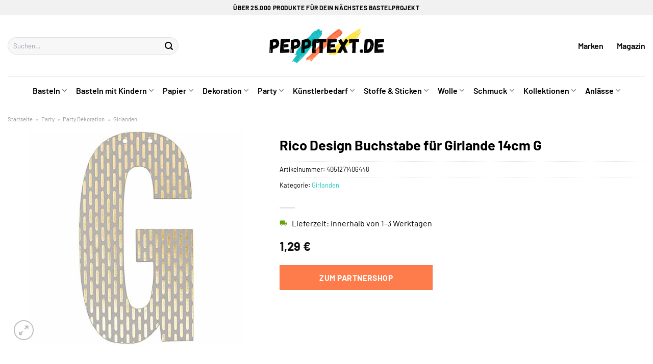

--- FILE ---
content_type: text/html; charset=UTF-8
request_url: https://www.peppitext.de/rico-design-buchstabe-fuer-girlande-14cm-g/
body_size: 36908
content:
<!DOCTYPE html>
<html lang="de" class="loading-site no-js">
<head><meta charset="UTF-8" /><script>if(navigator.userAgent.match(/MSIE|Internet Explorer/i)||navigator.userAgent.match(/Trident\/7\..*?rv:11/i)){var href=document.location.href;if(!href.match(/[?&]nowprocket/)){if(href.indexOf("?")==-1){if(href.indexOf("#")==-1){document.location.href=href+"?nowprocket=1"}else{document.location.href=href.replace("#","?nowprocket=1#")}}else{if(href.indexOf("#")==-1){document.location.href=href+"&nowprocket=1"}else{document.location.href=href.replace("#","&nowprocket=1#")}}}}</script><script>class RocketLazyLoadScripts{constructor(){this.v="1.2.3",this.triggerEvents=["keydown","mousedown","mousemove","touchmove","touchstart","touchend","wheel"],this.userEventHandler=this._triggerListener.bind(this),this.touchStartHandler=this._onTouchStart.bind(this),this.touchMoveHandler=this._onTouchMove.bind(this),this.touchEndHandler=this._onTouchEnd.bind(this),this.clickHandler=this._onClick.bind(this),this.interceptedClicks=[],window.addEventListener("pageshow",t=>{this.persisted=t.persisted}),window.addEventListener("DOMContentLoaded",()=>{this._preconnect3rdParties()}),this.delayedScripts={normal:[],async:[],defer:[]},this.trash=[],this.allJQueries=[]}_addUserInteractionListener(t){if(document.hidden){t._triggerListener();return}this.triggerEvents.forEach(e=>window.addEventListener(e,t.userEventHandler,{passive:!0})),window.addEventListener("touchstart",t.touchStartHandler,{passive:!0}),window.addEventListener("mousedown",t.touchStartHandler),document.addEventListener("visibilitychange",t.userEventHandler)}_removeUserInteractionListener(){this.triggerEvents.forEach(t=>window.removeEventListener(t,this.userEventHandler,{passive:!0})),document.removeEventListener("visibilitychange",this.userEventHandler)}_onTouchStart(t){"HTML"!==t.target.tagName&&(window.addEventListener("touchend",this.touchEndHandler),window.addEventListener("mouseup",this.touchEndHandler),window.addEventListener("touchmove",this.touchMoveHandler,{passive:!0}),window.addEventListener("mousemove",this.touchMoveHandler),t.target.addEventListener("click",this.clickHandler),this._renameDOMAttribute(t.target,"onclick","rocket-onclick"),this._pendingClickStarted())}_onTouchMove(t){window.removeEventListener("touchend",this.touchEndHandler),window.removeEventListener("mouseup",this.touchEndHandler),window.removeEventListener("touchmove",this.touchMoveHandler,{passive:!0}),window.removeEventListener("mousemove",this.touchMoveHandler),t.target.removeEventListener("click",this.clickHandler),this._renameDOMAttribute(t.target,"rocket-onclick","onclick"),this._pendingClickFinished()}_onTouchEnd(t){window.removeEventListener("touchend",this.touchEndHandler),window.removeEventListener("mouseup",this.touchEndHandler),window.removeEventListener("touchmove",this.touchMoveHandler,{passive:!0}),window.removeEventListener("mousemove",this.touchMoveHandler)}_onClick(t){t.target.removeEventListener("click",this.clickHandler),this._renameDOMAttribute(t.target,"rocket-onclick","onclick"),this.interceptedClicks.push(t),t.preventDefault(),t.stopPropagation(),t.stopImmediatePropagation(),this._pendingClickFinished()}_replayClicks(){window.removeEventListener("touchstart",this.touchStartHandler,{passive:!0}),window.removeEventListener("mousedown",this.touchStartHandler),this.interceptedClicks.forEach(t=>{t.target.dispatchEvent(new MouseEvent("click",{view:t.view,bubbles:!0,cancelable:!0}))})}_waitForPendingClicks(){return new Promise(t=>{this._isClickPending?this._pendingClickFinished=t:t()})}_pendingClickStarted(){this._isClickPending=!0}_pendingClickFinished(){this._isClickPending=!1}_renameDOMAttribute(t,e,r){t.hasAttribute&&t.hasAttribute(e)&&(event.target.setAttribute(r,event.target.getAttribute(e)),event.target.removeAttribute(e))}_triggerListener(){this._removeUserInteractionListener(this),"loading"===document.readyState?document.addEventListener("DOMContentLoaded",this._loadEverythingNow.bind(this)):this._loadEverythingNow()}_preconnect3rdParties(){let t=[];document.querySelectorAll("script[type=rocketlazyloadscript]").forEach(e=>{if(e.hasAttribute("src")){let r=new URL(e.src).origin;r!==location.origin&&t.push({src:r,crossOrigin:e.crossOrigin||"module"===e.getAttribute("data-rocket-type")})}}),t=[...new Map(t.map(t=>[JSON.stringify(t),t])).values()],this._batchInjectResourceHints(t,"preconnect")}async _loadEverythingNow(){this.lastBreath=Date.now(),this._delayEventListeners(this),this._delayJQueryReady(this),this._handleDocumentWrite(),this._registerAllDelayedScripts(),this._preloadAllScripts(),await this._loadScriptsFromList(this.delayedScripts.normal),await this._loadScriptsFromList(this.delayedScripts.defer),await this._loadScriptsFromList(this.delayedScripts.async);try{await this._triggerDOMContentLoaded(),await this._triggerWindowLoad()}catch(t){console.error(t)}window.dispatchEvent(new Event("rocket-allScriptsLoaded")),this._waitForPendingClicks().then(()=>{this._replayClicks()}),this._emptyTrash()}_registerAllDelayedScripts(){document.querySelectorAll("script[type=rocketlazyloadscript]").forEach(t=>{t.hasAttribute("data-rocket-src")?t.hasAttribute("async")&&!1!==t.async?this.delayedScripts.async.push(t):t.hasAttribute("defer")&&!1!==t.defer||"module"===t.getAttribute("data-rocket-type")?this.delayedScripts.defer.push(t):this.delayedScripts.normal.push(t):this.delayedScripts.normal.push(t)})}async _transformScript(t){return new Promise((await this._littleBreath(),navigator.userAgent.indexOf("Firefox/")>0||""===navigator.vendor)?e=>{let r=document.createElement("script");[...t.attributes].forEach(t=>{let e=t.nodeName;"type"!==e&&("data-rocket-type"===e&&(e="type"),"data-rocket-src"===e&&(e="src"),r.setAttribute(e,t.nodeValue))}),t.text&&(r.text=t.text),r.hasAttribute("src")?(r.addEventListener("load",e),r.addEventListener("error",e)):(r.text=t.text,e());try{t.parentNode.replaceChild(r,t)}catch(i){e()}}:async e=>{function r(){t.setAttribute("data-rocket-status","failed"),e()}try{let i=t.getAttribute("data-rocket-type"),n=t.getAttribute("data-rocket-src");t.text,i?(t.type=i,t.removeAttribute("data-rocket-type")):t.removeAttribute("type"),t.addEventListener("load",function r(){t.setAttribute("data-rocket-status","executed"),e()}),t.addEventListener("error",r),n?(t.removeAttribute("data-rocket-src"),t.src=n):t.src="data:text/javascript;base64,"+window.btoa(unescape(encodeURIComponent(t.text)))}catch(s){r()}})}async _loadScriptsFromList(t){let e=t.shift();return e&&e.isConnected?(await this._transformScript(e),this._loadScriptsFromList(t)):Promise.resolve()}_preloadAllScripts(){this._batchInjectResourceHints([...this.delayedScripts.normal,...this.delayedScripts.defer,...this.delayedScripts.async],"preload")}_batchInjectResourceHints(t,e){var r=document.createDocumentFragment();t.forEach(t=>{let i=t.getAttribute&&t.getAttribute("data-rocket-src")||t.src;if(i){let n=document.createElement("link");n.href=i,n.rel=e,"preconnect"!==e&&(n.as="script"),t.getAttribute&&"module"===t.getAttribute("data-rocket-type")&&(n.crossOrigin=!0),t.crossOrigin&&(n.crossOrigin=t.crossOrigin),t.integrity&&(n.integrity=t.integrity),r.appendChild(n),this.trash.push(n)}}),document.head.appendChild(r)}_delayEventListeners(t){let e={};function r(t,r){!function t(r){!e[r]&&(e[r]={originalFunctions:{add:r.addEventListener,remove:r.removeEventListener},eventsToRewrite:[]},r.addEventListener=function(){arguments[0]=i(arguments[0]),e[r].originalFunctions.add.apply(r,arguments)},r.removeEventListener=function(){arguments[0]=i(arguments[0]),e[r].originalFunctions.remove.apply(r,arguments)});function i(t){return e[r].eventsToRewrite.indexOf(t)>=0?"rocket-"+t:t}}(t),e[t].eventsToRewrite.push(r)}function i(t,e){let r=t[e];Object.defineProperty(t,e,{get:()=>r||function(){},set(i){t["rocket"+e]=r=i}})}r(document,"DOMContentLoaded"),r(window,"DOMContentLoaded"),r(window,"load"),r(window,"pageshow"),r(document,"readystatechange"),i(document,"onreadystatechange"),i(window,"onload"),i(window,"onpageshow")}_delayJQueryReady(t){let e;function r(r){if(r&&r.fn&&!t.allJQueries.includes(r)){r.fn.ready=r.fn.init.prototype.ready=function(e){return t.domReadyFired?e.bind(document)(r):document.addEventListener("rocket-DOMContentLoaded",()=>e.bind(document)(r)),r([])};let i=r.fn.on;r.fn.on=r.fn.init.prototype.on=function(){if(this[0]===window){function t(t){return t.split(" ").map(t=>"load"===t||0===t.indexOf("load.")?"rocket-jquery-load":t).join(" ")}"string"==typeof arguments[0]||arguments[0]instanceof String?arguments[0]=t(arguments[0]):"object"==typeof arguments[0]&&Object.keys(arguments[0]).forEach(e=>{let r=arguments[0][e];delete arguments[0][e],arguments[0][t(e)]=r})}return i.apply(this,arguments),this},t.allJQueries.push(r)}e=r}r(window.jQuery),Object.defineProperty(window,"jQuery",{get:()=>e,set(t){r(t)}})}async _triggerDOMContentLoaded(){this.domReadyFired=!0,await this._littleBreath(),document.dispatchEvent(new Event("rocket-DOMContentLoaded")),await this._littleBreath(),window.dispatchEvent(new Event("rocket-DOMContentLoaded")),await this._littleBreath(),document.dispatchEvent(new Event("rocket-readystatechange")),await this._littleBreath(),document.rocketonreadystatechange&&document.rocketonreadystatechange()}async _triggerWindowLoad(){await this._littleBreath(),window.dispatchEvent(new Event("rocket-load")),await this._littleBreath(),window.rocketonload&&window.rocketonload(),await this._littleBreath(),this.allJQueries.forEach(t=>t(window).trigger("rocket-jquery-load")),await this._littleBreath();let t=new Event("rocket-pageshow");t.persisted=this.persisted,window.dispatchEvent(t),await this._littleBreath(),window.rocketonpageshow&&window.rocketonpageshow({persisted:this.persisted})}_handleDocumentWrite(){let t=new Map;document.write=document.writeln=function(e){let r=document.currentScript;r||console.error("WPRocket unable to document.write this: "+e);let i=document.createRange(),n=r.parentElement,s=t.get(r);void 0===s&&(s=r.nextSibling,t.set(r,s));let a=document.createDocumentFragment();i.setStart(a,0),a.appendChild(i.createContextualFragment(e)),n.insertBefore(a,s)}}async _littleBreath(){Date.now()-this.lastBreath>45&&(await this._requestAnimFrame(),this.lastBreath=Date.now())}async _requestAnimFrame(){return document.hidden?new Promise(t=>setTimeout(t)):new Promise(t=>requestAnimationFrame(t))}_emptyTrash(){this.trash.forEach(t=>t.remove())}static run(){let t=new RocketLazyLoadScripts;t._addUserInteractionListener(t)}}RocketLazyLoadScripts.run();</script>
	
	<link rel="profile" href="http://gmpg.org/xfn/11" />
	<link rel="pingback" href="https://www.peppitext.de/xmlrpc.php" />

	<script type="rocketlazyloadscript">(function(html){html.className = html.className.replace(/\bno-js\b/,'js')})(document.documentElement);</script>
<meta name='robots' content='index, follow, max-image-preview:large, max-snippet:-1, max-video-preview:-1' />
<link rel="preload" href="https://www.peppitext.de/wp-content/plugins/rate-my-post/public/css/fonts/ratemypost.ttf" type="font/ttf" as="font" crossorigin="anonymous"><meta name="viewport" content="width=device-width, initial-scale=1" />
	<!-- This site is optimized with the Yoast SEO plugin v26.7 - https://yoast.com/wordpress/plugins/seo/ -->
	<title>Rico Design Buchstabe für Girlande 14cm G kaufen bei Peppitext.de</title>
	<meta name="description" content="Hier bei Peppitext.de günstig Rico Design Buchstabe für Girlande 14cm G online kaufen ✓ täglicher schneller Versand ✓" />
	<link rel="canonical" href="https://www.peppitext.de/rico-design-buchstabe-fuer-girlande-14cm-g/" />
	<meta property="og:locale" content="de_DE" />
	<meta property="og:type" content="article" />
	<meta property="og:title" content="Rico Design Buchstabe für Girlande 14cm G kaufen bei Peppitext.de" />
	<meta property="og:description" content="Hier bei Peppitext.de günstig Rico Design Buchstabe für Girlande 14cm G online kaufen ✓ täglicher schneller Versand ✓" />
	<meta property="og:url" content="https://www.peppitext.de/rico-design-buchstabe-fuer-girlande-14cm-g/" />
	<meta property="og:site_name" content="Peppitext.de" />
	<meta property="article:modified_time" content="2025-10-24T09:05:58+00:00" />
	<meta property="og:image" content="https://www.peppitext.de/wp-content/uploads/2023/06/99001-86-07_1_1280x1280.jpg" />
	<meta property="og:image:width" content="1280" />
	<meta property="og:image:height" content="1280" />
	<meta property="og:image:type" content="image/jpeg" />
	<meta name="twitter:card" content="summary_large_image" />
	<meta name="twitter:label1" content="Geschätzte Lesezeit" />
	<meta name="twitter:data1" content="7 Minuten" />
	<script type="application/ld+json" class="yoast-schema-graph">{"@context":"https://schema.org","@graph":[{"@type":"WebPage","@id":"https://www.peppitext.de/rico-design-buchstabe-fuer-girlande-14cm-g/","url":"https://www.peppitext.de/rico-design-buchstabe-fuer-girlande-14cm-g/","name":"Rico Design Buchstabe für Girlande 14cm G kaufen bei Peppitext.de","isPartOf":{"@id":"https://www.peppitext.de/#website"},"primaryImageOfPage":{"@id":"https://www.peppitext.de/rico-design-buchstabe-fuer-girlande-14cm-g/#primaryimage"},"image":{"@id":"https://www.peppitext.de/rico-design-buchstabe-fuer-girlande-14cm-g/#primaryimage"},"thumbnailUrl":"https://www.peppitext.de/wp-content/uploads/2023/06/99001-86-07_1_1280x1280.jpg","datePublished":"2023-06-27T16:06:36+00:00","dateModified":"2025-10-24T09:05:58+00:00","description":"Hier bei Peppitext.de günstig Rico Design Buchstabe für Girlande 14cm G online kaufen ✓ täglicher schneller Versand ✓","breadcrumb":{"@id":"https://www.peppitext.de/rico-design-buchstabe-fuer-girlande-14cm-g/#breadcrumb"},"inLanguage":"de","potentialAction":[{"@type":"ReadAction","target":["https://www.peppitext.de/rico-design-buchstabe-fuer-girlande-14cm-g/"]}]},{"@type":"ImageObject","inLanguage":"de","@id":"https://www.peppitext.de/rico-design-buchstabe-fuer-girlande-14cm-g/#primaryimage","url":"https://www.peppitext.de/wp-content/uploads/2023/06/99001-86-07_1_1280x1280.jpg","contentUrl":"https://www.peppitext.de/wp-content/uploads/2023/06/99001-86-07_1_1280x1280.jpg","width":1280,"height":1280,"caption":"Rico Design Buchstabe für Girlande 14cm G"},{"@type":"BreadcrumbList","@id":"https://www.peppitext.de/rico-design-buchstabe-fuer-girlande-14cm-g/#breadcrumb","itemListElement":[{"@type":"ListItem","position":1,"name":"Startseite","item":"https://www.peppitext.de/"},{"@type":"ListItem","position":2,"name":"Shop","item":"https://www.peppitext.de/shop/"},{"@type":"ListItem","position":3,"name":"Rico Design Buchstabe für Girlande 14cm G"}]},{"@type":"WebSite","@id":"https://www.peppitext.de/#website","url":"https://www.peppitext.de/","name":"Peppitext.de","description":"Bastelbedarf online kaufen","publisher":{"@id":"https://www.peppitext.de/#organization"},"potentialAction":[{"@type":"SearchAction","target":{"@type":"EntryPoint","urlTemplate":"https://www.peppitext.de/?s={search_term_string}"},"query-input":{"@type":"PropertyValueSpecification","valueRequired":true,"valueName":"search_term_string"}}],"inLanguage":"de"},{"@type":"Organization","@id":"https://www.peppitext.de/#organization","name":"Peppitext.de","url":"https://www.peppitext.de/","logo":{"@type":"ImageObject","inLanguage":"de","@id":"https://www.peppitext.de/#/schema/logo/image/","url":"https://www.peppitext.de/wp-content/uploads/2023/06/peppitext-de-favicon.png","contentUrl":"https://www.peppitext.de/wp-content/uploads/2023/06/peppitext-de-favicon.png","width":90,"height":90,"caption":"Peppitext.de"},"image":{"@id":"https://www.peppitext.de/#/schema/logo/image/"}}]}</script>
	<!-- / Yoast SEO plugin. -->



<link rel='prefetch' href='https://www.peppitext.de/wp-content/themes/flatsome/assets/js/flatsome.js?ver=a0a7aee297766598a20e' />
<link rel='prefetch' href='https://www.peppitext.de/wp-content/themes/flatsome/assets/js/chunk.slider.js?ver=3.18.6' />
<link rel='prefetch' href='https://www.peppitext.de/wp-content/themes/flatsome/assets/js/chunk.popups.js?ver=3.18.6' />
<link rel='prefetch' href='https://www.peppitext.de/wp-content/themes/flatsome/assets/js/chunk.tooltips.js?ver=3.18.6' />
<link rel='prefetch' href='https://www.peppitext.de/wp-content/themes/flatsome/assets/js/woocommerce.js?ver=49415fe6a9266f32f1f2' />
<style id='wp-img-auto-sizes-contain-inline-css' type='text/css'>
img:is([sizes=auto i],[sizes^="auto," i]){contain-intrinsic-size:3000px 1500px}
/*# sourceURL=wp-img-auto-sizes-contain-inline-css */
</style>
<link data-minify="1" rel='stylesheet' id='maintenanceLayer-css' href='https://www.peppitext.de/wp-content/cache/min/1/wp-content/plugins/dailylead_maintenance/css/layer.css?ver=1765610408' type='text/css' media='all' />
<link data-minify="1" rel='stylesheet' id='rate-my-post-css' href='https://www.peppitext.de/wp-content/cache/min/1/wp-content/plugins/rate-my-post/public/css/rate-my-post.css?ver=1765610408' type='text/css' media='all' />
<style id='rate-my-post-inline-css' type='text/css'>
.rmp-widgets-container p {  font-size: 12px;}.rmp-rating-widget .rmp-icon--ratings {  font-size: 12px;}
/*# sourceURL=rate-my-post-inline-css */
</style>
<link rel='stylesheet' id='photoswipe-css' href='https://www.peppitext.de/wp-content/plugins/woocommerce/assets/css/photoswipe/photoswipe.min.css?ver=9.4.2' type='text/css' media='all' />
<link rel='stylesheet' id='photoswipe-default-skin-css' href='https://www.peppitext.de/wp-content/plugins/woocommerce/assets/css/photoswipe/default-skin/default-skin.min.css?ver=9.4.2' type='text/css' media='all' />
<style id='woocommerce-inline-inline-css' type='text/css'>
.woocommerce form .form-row .required { visibility: visible; }
/*# sourceURL=woocommerce-inline-inline-css */
</style>
<link rel='stylesheet' id='ez-toc-css' href='https://www.peppitext.de/wp-content/plugins/easy-table-of-contents/assets/css/screen.min.css?ver=2.0.80' type='text/css' media='all' />
<style id='ez-toc-inline-css' type='text/css'>
div#ez-toc-container .ez-toc-title {font-size: 120%;}div#ez-toc-container .ez-toc-title {font-weight: 500;}div#ez-toc-container ul li , div#ez-toc-container ul li a {font-size: 95%;}div#ez-toc-container ul li , div#ez-toc-container ul li a {font-weight: 500;}div#ez-toc-container nav ul ul li {font-size: 90%;}div#ez-toc-container {background: #fff;border: 1px solid #000000;}div#ez-toc-container p.ez-toc-title , #ez-toc-container .ez_toc_custom_title_icon , #ez-toc-container .ez_toc_custom_toc_icon {color: #000000;}div#ez-toc-container ul.ez-toc-list a {color: #000000;}div#ez-toc-container ul.ez-toc-list a:hover {color: #000000;}div#ez-toc-container ul.ez-toc-list a:visited {color: #000000;}.ez-toc-counter nav ul li a::before {color: ;}.ez-toc-box-title {font-weight: bold; margin-bottom: 10px; text-align: center; text-transform: uppercase; letter-spacing: 1px; color: #666; padding-bottom: 5px;position:absolute;top:-4%;left:5%;background-color: inherit;transition: top 0.3s ease;}.ez-toc-box-title.toc-closed {top:-25%;}
.ez-toc-container-direction {direction: ltr;}.ez-toc-counter ul{counter-reset: item ;}.ez-toc-counter nav ul li a::before {content: counters(item, '.', decimal) '. ';display: inline-block;counter-increment: item;flex-grow: 0;flex-shrink: 0;margin-right: .2em; float: left; }.ez-toc-widget-direction {direction: ltr;}.ez-toc-widget-container ul{counter-reset: item ;}.ez-toc-widget-container nav ul li a::before {content: counters(item, '.', decimal) '. ';display: inline-block;counter-increment: item;flex-grow: 0;flex-shrink: 0;margin-right: .2em; float: left; }
/*# sourceURL=ez-toc-inline-css */
</style>
<link data-minify="1" rel='stylesheet' id='flatsome-main-css' href='https://www.peppitext.de/wp-content/cache/min/1/wp-content/themes/flatsome/assets/css/flatsome.css?ver=1765610408' type='text/css' media='all' />
<style id='flatsome-main-inline-css' type='text/css'>
@font-face {
				font-family: "fl-icons";
				font-display: block;
				src: url(https://www.peppitext.de/wp-content/themes/flatsome/assets/css/icons/fl-icons.eot?v=3.18.6);
				src:
					url(https://www.peppitext.de/wp-content/themes/flatsome/assets/css/icons/fl-icons.eot#iefix?v=3.18.6) format("embedded-opentype"),
					url(https://www.peppitext.de/wp-content/themes/flatsome/assets/css/icons/fl-icons.woff2?v=3.18.6) format("woff2"),
					url(https://www.peppitext.de/wp-content/themes/flatsome/assets/css/icons/fl-icons.ttf?v=3.18.6) format("truetype"),
					url(https://www.peppitext.de/wp-content/themes/flatsome/assets/css/icons/fl-icons.woff?v=3.18.6) format("woff"),
					url(https://www.peppitext.de/wp-content/themes/flatsome/assets/css/icons/fl-icons.svg?v=3.18.6#fl-icons) format("svg");
			}
/*# sourceURL=flatsome-main-inline-css */
</style>
<link data-minify="1" rel='stylesheet' id='flatsome-shop-css' href='https://www.peppitext.de/wp-content/cache/min/1/wp-content/themes/flatsome/assets/css/flatsome-shop.css?ver=1765610408' type='text/css' media='all' />
<script data-minify="1" type="text/javascript" src="https://www.peppitext.de/wp-content/cache/min/1/wp-content/plugins/dailylead_maintenance/js/layerShow.js?ver=1765610408" id="maintenanceLayerShow-js" defer></script>
<script data-minify="1" type="text/javascript" src="https://www.peppitext.de/wp-content/cache/min/1/wp-content/plugins/dailylead_maintenance/js/layer.js?ver=1765610408" id="maintenanceLayer-js" defer></script>
<script type="rocketlazyloadscript" data-rocket-type="text/javascript" data-rocket-src="https://www.peppitext.de/wp-includes/js/jquery/jquery.min.js?ver=3.7.1" id="jquery-core-js" defer></script>
<script type="rocketlazyloadscript" data-rocket-type="text/javascript" data-rocket-src="https://www.peppitext.de/wp-content/plugins/woocommerce/assets/js/jquery-blockui/jquery.blockUI.min.js?ver=2.7.0-wc.9.4.2" id="jquery-blockui-js" data-wp-strategy="defer" defer></script>
<script type="text/javascript" id="wc-add-to-cart-js-extra">
/* <![CDATA[ */
var wc_add_to_cart_params = {"ajax_url":"/wp-admin/admin-ajax.php","wc_ajax_url":"/?wc-ajax=%%endpoint%%","i18n_view_cart":"Warenkorb anzeigen","cart_url":"https://www.peppitext.de","is_cart":"","cart_redirect_after_add":"no"};
//# sourceURL=wc-add-to-cart-js-extra
/* ]]> */
</script>
<script type="rocketlazyloadscript" data-rocket-type="text/javascript" data-rocket-src="https://www.peppitext.de/wp-content/plugins/woocommerce/assets/js/frontend/add-to-cart.min.js?ver=9.4.2" id="wc-add-to-cart-js" defer="defer" data-wp-strategy="defer"></script>
<script type="rocketlazyloadscript" data-rocket-type="text/javascript" data-rocket-src="https://www.peppitext.de/wp-content/plugins/woocommerce/assets/js/photoswipe/photoswipe.min.js?ver=4.1.1-wc.9.4.2" id="photoswipe-js" defer="defer" data-wp-strategy="defer"></script>
<script type="rocketlazyloadscript" data-rocket-type="text/javascript" data-rocket-src="https://www.peppitext.de/wp-content/plugins/woocommerce/assets/js/photoswipe/photoswipe-ui-default.min.js?ver=4.1.1-wc.9.4.2" id="photoswipe-ui-default-js" defer="defer" data-wp-strategy="defer"></script>
<script type="text/javascript" id="wc-single-product-js-extra">
/* <![CDATA[ */
var wc_single_product_params = {"i18n_required_rating_text":"Bitte w\u00e4hle eine Bewertung","review_rating_required":"yes","flexslider":{"rtl":false,"animation":"slide","smoothHeight":true,"directionNav":false,"controlNav":"thumbnails","slideshow":false,"animationSpeed":500,"animationLoop":false,"allowOneSlide":false},"zoom_enabled":"","zoom_options":[],"photoswipe_enabled":"1","photoswipe_options":{"shareEl":false,"closeOnScroll":false,"history":false,"hideAnimationDuration":0,"showAnimationDuration":0},"flexslider_enabled":""};
//# sourceURL=wc-single-product-js-extra
/* ]]> */
</script>
<script type="rocketlazyloadscript" data-rocket-type="text/javascript" data-rocket-src="https://www.peppitext.de/wp-content/plugins/woocommerce/assets/js/frontend/single-product.min.js?ver=9.4.2" id="wc-single-product-js" defer="defer" data-wp-strategy="defer"></script>
<script type="rocketlazyloadscript" data-rocket-type="text/javascript" data-rocket-src="https://www.peppitext.de/wp-content/plugins/woocommerce/assets/js/js-cookie/js.cookie.min.js?ver=2.1.4-wc.9.4.2" id="js-cookie-js" data-wp-strategy="defer" defer></script>
<style>.woocommerce-product-gallery{ opacity: 1 !important; }</style><script type="rocketlazyloadscript">
  var _paq = window._paq = window._paq || [];
  /* tracker methods like "setCustomDimension" should be called before "trackPageView" */
  _paq.push(['trackPageView']);
  _paq.push(['enableLinkTracking']);
  (function() {
    var u="https://stats.dailylead.de/";
    _paq.push(['setTrackerUrl', u+'matomo.php']);
    _paq.push(['setSiteId', '124']);
    var d=document, g=d.createElement('script'), s=d.getElementsByTagName('script')[0];
    g.async=true; g.src=u+'matomo.js'; s.parentNode.insertBefore(g,s);
  })();
</script>	<noscript><style>.woocommerce-product-gallery{ opacity: 1 !important; }</style></noscript>
	<style class='wp-fonts-local' type='text/css'>
@font-face{font-family:Inter;font-style:normal;font-weight:300 900;font-display:fallback;src:url('https://www.peppitext.de/wp-content/plugins/woocommerce/assets/fonts/Inter-VariableFont_slnt,wght.woff2') format('woff2');font-stretch:normal;}
@font-face{font-family:Cardo;font-style:normal;font-weight:400;font-display:fallback;src:url('https://www.peppitext.de/wp-content/plugins/woocommerce/assets/fonts/cardo_normal_400.woff2') format('woff2');}
</style>
<link rel="icon" href="https://www.peppitext.de/wp-content/uploads/2023/06/cropped-peppitext-de-favicon-32x32.png" sizes="32x32" />
<link rel="icon" href="https://www.peppitext.de/wp-content/uploads/2023/06/cropped-peppitext-de-favicon-192x192.png" sizes="192x192" />
<link rel="apple-touch-icon" href="https://www.peppitext.de/wp-content/uploads/2023/06/cropped-peppitext-de-favicon-180x180.png" />
<meta name="msapplication-TileImage" content="https://www.peppitext.de/wp-content/uploads/2023/06/cropped-peppitext-de-favicon-270x270.png" />
<style id="custom-css" type="text/css">:root {--primary-color: #1ec8ca;--fs-color-primary: #1ec8ca;--fs-color-secondary: #fe7c4b;--fs-color-success: #7a9c59;--fs-color-alert: #b20000;--fs-experimental-link-color: #1ec8ca;--fs-experimental-link-color-hover: #000000;}.tooltipster-base {--tooltip-color: #fff;--tooltip-bg-color: #000;}.off-canvas-right .mfp-content, .off-canvas-left .mfp-content {--drawer-width: 300px;}.off-canvas .mfp-content.off-canvas-cart {--drawer-width: 360px;}.container-width, .full-width .ubermenu-nav, .container, .row{max-width: 1320px}.row.row-collapse{max-width: 1290px}.row.row-small{max-width: 1312.5px}.row.row-large{max-width: 1350px}.header-main{height: 120px}#logo img{max-height: 120px}#logo{width:225px;}.header-bottom{min-height: 55px}.header-top{min-height: 30px}.transparent .header-main{height: 90px}.transparent #logo img{max-height: 90px}.has-transparent + .page-title:first-of-type,.has-transparent + #main > .page-title,.has-transparent + #main > div > .page-title,.has-transparent + #main .page-header-wrapper:first-of-type .page-title{padding-top: 170px;}.header.show-on-scroll,.stuck .header-main{height:70px!important}.stuck #logo img{max-height: 70px!important}.search-form{ width: 70%;}.header-bg-color {background-color: #ffffff}.header-bottom {background-color: #ffffff}.top-bar-nav > li > a{line-height: 16px }.header-main .nav > li > a{line-height: 16px }.header-bottom-nav > li > a{line-height: 16px }@media (max-width: 549px) {.header-main{height: 70px}#logo img{max-height: 70px}}.nav-dropdown{font-size:75%}.header-top{background-color:#f1f1f1!important;}body{color: #000000}h1,h2,h3,h4,h5,h6,.heading-font{color: #000000;}body{font-size: 100%;}@media screen and (max-width: 549px){body{font-size: 100%;}}body{font-family: Barlow, sans-serif;}body {font-weight: 400;font-style: normal;}.nav > li > a {font-family: Barlow, sans-serif;}.mobile-sidebar-levels-2 .nav > li > ul > li > a {font-family: Barlow, sans-serif;}.nav > li > a,.mobile-sidebar-levels-2 .nav > li > ul > li > a {font-weight: 600;font-style: normal;}h1,h2,h3,h4,h5,h6,.heading-font, .off-canvas-center .nav-sidebar.nav-vertical > li > a{font-family: Barlow, sans-serif;}h1,h2,h3,h4,h5,h6,.heading-font,.banner h1,.banner h2 {font-weight: 700;font-style: normal;}.alt-font{font-family: "Dancing Script", sans-serif;}.alt-font {font-weight: 400!important;font-style: normal!important;}.header:not(.transparent) .header-nav-main.nav > li > a {color: #000000;}.header:not(.transparent) .header-bottom-nav.nav > li > a{color: #000000;}.widget:where(:not(.widget_shopping_cart)) a{color: #000000;}.widget:where(:not(.widget_shopping_cart)) a:hover{color: #1ec8ca;}.widget .tagcloud a:hover{border-color: #1ec8ca; background-color: #1ec8ca;}.has-equal-box-heights .box-image {padding-top: 100%;}@media screen and (min-width: 550px){.products .box-vertical .box-image{min-width: 300px!important;width: 300px!important;}}.header-main .social-icons,.header-main .cart-icon strong,.header-main .menu-title,.header-main .header-button > .button.is-outline,.header-main .nav > li > a > i:not(.icon-angle-down){color: #000000!important;}.header-main .header-button > .button.is-outline,.header-main .cart-icon strong:after,.header-main .cart-icon strong{border-color: #000000!important;}.header-main .header-button > .button:not(.is-outline){background-color: #000000!important;}.header-main .current-dropdown .cart-icon strong,.header-main .header-button > .button:hover,.header-main .header-button > .button:hover i,.header-main .header-button > .button:hover span{color:#FFF!important;}.header-main .menu-title:hover,.header-main .social-icons a:hover,.header-main .header-button > .button.is-outline:hover,.header-main .nav > li > a:hover > i:not(.icon-angle-down){color: #000000!important;}.header-main .current-dropdown .cart-icon strong,.header-main .header-button > .button:hover{background-color: #000000!important;}.header-main .current-dropdown .cart-icon strong:after,.header-main .current-dropdown .cart-icon strong,.header-main .header-button > .button:hover{border-color: #000000!important;}.absolute-footer, html{background-color: #ffffff}.page-title-small + main .product-container > .row{padding-top:0;}.nav-vertical-fly-out > li + li {border-top-width: 1px; border-top-style: solid;}/* Custom CSS */.header-vertical-menu__fly-out .current-dropdown.menu-item .nav-dropdown {display: block;}.header-vertical-menu__opener {font-size: initial;}.off-canvas-right .mfp-content, .off-canvas-left .mfp-content {max-width: 320px;width:100%}.off-canvas-left.mfp-ready .mfp-close {color: black;}.product-summary .woocommerce-Price-currencySymbol {font-size: inherit;vertical-align: inherit;margin-top: inherit;}.product-section-title-related {text-align: center;padding-top: 45px;}.yith-wcwl-add-to-wishlist {margin-top: 10px;margin-bottom: 30px;}.page-title {margin-top: 20px;}@media screen and (min-width: 850px) {.page-title-inner {padding-top: 0;min-height: auto;}}/*** START Sticky Banner ***/.sticky-add-to-cart__product img {display: none;}.sticky-add-to-cart__product .product-title-small {display: none;}.sticky-add-to-cart--active .cart {padding-top: 5px;padding-bottom: 5px;max-width: 250px;flex-grow: 1;font-size: smaller;margin-bottom: 0;}.sticky-add-to-cart.sticky-add-to-cart--active .single_add_to_cart_button{margin: 0;padding-top: 10px;padding-bottom: 10px;border-radius: 99px;width: 100%;line-height: 1.5;}.single_add_to_cart_button,.sticky-add-to-cart:not(.sticky-add-to-cart--active) .single_add_to_cart_button {padding: 5px;max-width: 300px;width:100%;margin:0;}.sticky-add-to-cart--active {-webkit-backdrop-filter: blur(7px);backdrop-filter: blur(7px);display: flex;justify-content: center;padding: 3px 10px;}.sticky-add-to-cart__product .product-title-small {height: 14px;overflow: hidden;}.sticky-add-to-cart--active .woocommerce-variation-price, .sticky-add-to-cart--active .product-page-price {font-size: 24px;}.sticky-add-to-cart--active .price del {font-size: 50%;margin-bottom: 4px;}.sticky-add-to-cart--active .price del::after {width: 50%;}.sticky-add-to-cart__product {margin-right: 5px;}/*** END Sticky Banner ***/.yadore {display: grid;grid-template-columns: repeat(4,minmax(0,1fr));gap:1rem;}.col-4 .yadore {display: grid;grid-template-columns: repeat(4,minmax(0,1fr));gap:1rem;}.yadore .yadore-item {background: #fff;border-radius: 15px;}.yadore .yadore-item li.delivery_time,.yadore .yadore-item li.stock_status,.yadore .yadore-item li.stock_status.nicht {list-style-type: none;padding: 0px 0 0px 24px;margin: 0px!important;}.yadore .yadore-item img:not(.logo) {min-height: 170px;max-height: 170px;}.yadore .yadore-item img.logo {max-width: 70px;max-height: 30px;}.ayo-logo-name {margin-top: 12px;display: block;white-space: nowrap;font-size: xx-small;}.product-info {display: flex;flex-direction: column;padding-bottom: 0;}.product-info.product-title {order: 1;}.product-info .is-divider {order: 2;}.product-info .product-short-description {order: 3;}.product-info .product-short-description li {list-style-type: none;padding: 0px 0 0px 24px;margin: 0px 0px 3px 0px!important;}li.delivery_time,.product-info .product-short-description li.delivery_time {background: url([data-uri]) no-repeat left center;}li.delivery_time,.product-info .product-short-description li.delivery_time {background: url([data-uri]) no-repeat left center;}li.stock_status,.product-info .product-short-description li.stock_status {background: url([data-uri]) no-repeat left center;}li.stock_status.nicht,.product-info .product-short-description li.stock_status.nicht {background: url([data-uri]) no-repeat left center;}.product-info .price-wrapper {order: 4;}.product-info .price-wrapper .price {margin: 0;}.product-info .cart,.product-info .sticky-add-to-cart-wrapper {order:5;margin: 25px 0;}.product-info .yith-wcwl-add-to-wishlist {order: 6;margin: 0;}.overflow-hidden { overflow: hidden;}.overflow-hidden.banner h3 {line-height: 0;}.nowrap { white-space: nowrap;}.height-40 {height: 40px !important;}.m-0 {margin: 0 !important;}a.stretched-link:after {position: absolute;top: 0;right: 0;bottom: 0;left: 0;pointer-events: auto;content: "";background-color: rgba(0,0,0,0.0);z-index: 1;}.z-index-0 {z-index: 0;}.z-index-10 {z-index: 10;}.price del {text-decoration-line: none;position: relative;}.price del::after {content: '';position: absolute;border-top: 2px solid red;width: 100%;height: 100%;left: 0;transform: rotate(-10deg);top: 50%;}.product-small.box .box-image .image-cover img {object-fit: contain;}.product-small.box .box-image {text-align: center;}.product-small.box .box-text .title-wrapper {max-height: 75px;overflow: hidden;margin-bottom: 15px;}.woocommerce-product-gallery__wrapper .woocommerce-product-gallery__image a img {max-height: 420px;width: auto;margin: 0 auto;display: block;}.has-equal-box-heights .box-image img {-o-object-fit: contain;object-fit: contain;}/* START Mobile Menu */.off-canvas-left .mfp-content, .off-canvas-right .mfp-content {width: 85%;max-width: 360px;}.off-canvas-left .mfp-content .nav>li>a, .off-canvas-right .mfp-content .nav>li>a,.mobile-sidebar-levels-2 .nav-slide>li>.sub-menu>li:not(.nav-slide-header)>a, .mobile-sidebar-levels-2 .nav-slide>li>ul.children>li:not(.nav-slide-header)>a {font-size: 1.1em;color: #000;}.mobile-sidebar-levels-2 .nav-slide>li>.sub-menu>li:not(.nav-slide-header)>a, .mobile-sidebar-levels-2 .nav-slide>li>ul.children>li:not(.nav-slide-header)>a {text-transform: none;}/* END Mobile Menu *//*** START MENU frühes umschalten auf MobileCSS ***/@media (min-width: 850px) and (max-width: 1200px) {header [data-show=show-for-medium], header .show-for-medium {display: block !important;}}@media (max-width: 1200px) {header [data-show=hide-for-medium], header .hide-for-medium {display: none !important;}.medium-logo-center .logo {-webkit-box-ordinal-group: 2;-ms-flex-order: 2;order: 2;}header .show-for-medium.flex-right {-webkit-box-ordinal-group: 3;-ms-flex-order: 3;order: 3;}.medium-logo-center .logo img {margin: 0 auto;}}/*** END MENUfrühes umschalten auf MobileCSS ***/.product-title a {color: #000000;}.product-title a:hover {color: var(--fs-experimental-link-color);}/* Custom CSS Tablet */@media (max-width: 849px){.nav li a,.nav-vertical>li>ul li a,.nav-slide-header .toggle,.mobile-sidebar-levels-2 .nav-slide>li>ul.children>li>a, .mobile-sidebar-levels-2 .nav-slide>li>.sub-menu>li>a {color: #000 !important;opacity: 1;}/*** START Sticky Banner ***/.sticky-add-to-cart--active {justify-content: space-between;font-size: .9em;}/*** END Sticky Banner ***/.post-title.is-large {font-size: 1.75em;}}/* Custom CSS Mobile */@media (max-width: 549px){/*** START Sticky Banner ***/.sticky-add-to-cart:not(.sticky-add-to-cart--active) {width: 100% !important;max-width: 100%;}.sticky-add-to-cart:not(.sticky-add-to-cart--active) .single_add_to_cart_button {padding: 5px 25px;max-width: 100%;}/*** END Sticky Banner ***/.single_add_to_cart_button {padding: 5px 25px;max-width: 100%;width: 100%;}.yadore,.col-4 .yadore {grid-template-columns: repeat(1,minmax(0,1fr));}}.label-new.menu-item > a:after{content:"Neu";}.label-hot.menu-item > a:after{content:"Hot";}.label-sale.menu-item > a:after{content:"Aktion";}.label-popular.menu-item > a:after{content:"Beliebt";}</style><style id="kirki-inline-styles">/* vietnamese */
@font-face {
  font-family: 'Barlow';
  font-style: normal;
  font-weight: 400;
  font-display: swap;
  src: url(https://www.peppitext.de/wp-content/fonts/barlow/7cHpv4kjgoGqM7E_A8s52Hs.woff2) format('woff2');
  unicode-range: U+0102-0103, U+0110-0111, U+0128-0129, U+0168-0169, U+01A0-01A1, U+01AF-01B0, U+0300-0301, U+0303-0304, U+0308-0309, U+0323, U+0329, U+1EA0-1EF9, U+20AB;
}
/* latin-ext */
@font-face {
  font-family: 'Barlow';
  font-style: normal;
  font-weight: 400;
  font-display: swap;
  src: url(https://www.peppitext.de/wp-content/fonts/barlow/7cHpv4kjgoGqM7E_Ass52Hs.woff2) format('woff2');
  unicode-range: U+0100-02BA, U+02BD-02C5, U+02C7-02CC, U+02CE-02D7, U+02DD-02FF, U+0304, U+0308, U+0329, U+1D00-1DBF, U+1E00-1E9F, U+1EF2-1EFF, U+2020, U+20A0-20AB, U+20AD-20C0, U+2113, U+2C60-2C7F, U+A720-A7FF;
}
/* latin */
@font-face {
  font-family: 'Barlow';
  font-style: normal;
  font-weight: 400;
  font-display: swap;
  src: url(https://www.peppitext.de/wp-content/fonts/barlow/7cHpv4kjgoGqM7E_DMs5.woff2) format('woff2');
  unicode-range: U+0000-00FF, U+0131, U+0152-0153, U+02BB-02BC, U+02C6, U+02DA, U+02DC, U+0304, U+0308, U+0329, U+2000-206F, U+20AC, U+2122, U+2191, U+2193, U+2212, U+2215, U+FEFF, U+FFFD;
}
/* vietnamese */
@font-face {
  font-family: 'Barlow';
  font-style: normal;
  font-weight: 600;
  font-display: swap;
  src: url(https://www.peppitext.de/wp-content/fonts/barlow/7cHqv4kjgoGqM7E30-8s6FospT4.woff2) format('woff2');
  unicode-range: U+0102-0103, U+0110-0111, U+0128-0129, U+0168-0169, U+01A0-01A1, U+01AF-01B0, U+0300-0301, U+0303-0304, U+0308-0309, U+0323, U+0329, U+1EA0-1EF9, U+20AB;
}
/* latin-ext */
@font-face {
  font-family: 'Barlow';
  font-style: normal;
  font-weight: 600;
  font-display: swap;
  src: url(https://www.peppitext.de/wp-content/fonts/barlow/7cHqv4kjgoGqM7E30-8s6VospT4.woff2) format('woff2');
  unicode-range: U+0100-02BA, U+02BD-02C5, U+02C7-02CC, U+02CE-02D7, U+02DD-02FF, U+0304, U+0308, U+0329, U+1D00-1DBF, U+1E00-1E9F, U+1EF2-1EFF, U+2020, U+20A0-20AB, U+20AD-20C0, U+2113, U+2C60-2C7F, U+A720-A7FF;
}
/* latin */
@font-face {
  font-family: 'Barlow';
  font-style: normal;
  font-weight: 600;
  font-display: swap;
  src: url(https://www.peppitext.de/wp-content/fonts/barlow/7cHqv4kjgoGqM7E30-8s51os.woff2) format('woff2');
  unicode-range: U+0000-00FF, U+0131, U+0152-0153, U+02BB-02BC, U+02C6, U+02DA, U+02DC, U+0304, U+0308, U+0329, U+2000-206F, U+20AC, U+2122, U+2191, U+2193, U+2212, U+2215, U+FEFF, U+FFFD;
}
/* vietnamese */
@font-face {
  font-family: 'Barlow';
  font-style: normal;
  font-weight: 700;
  font-display: swap;
  src: url(https://www.peppitext.de/wp-content/fonts/barlow/7cHqv4kjgoGqM7E3t-4s6FospT4.woff2) format('woff2');
  unicode-range: U+0102-0103, U+0110-0111, U+0128-0129, U+0168-0169, U+01A0-01A1, U+01AF-01B0, U+0300-0301, U+0303-0304, U+0308-0309, U+0323, U+0329, U+1EA0-1EF9, U+20AB;
}
/* latin-ext */
@font-face {
  font-family: 'Barlow';
  font-style: normal;
  font-weight: 700;
  font-display: swap;
  src: url(https://www.peppitext.de/wp-content/fonts/barlow/7cHqv4kjgoGqM7E3t-4s6VospT4.woff2) format('woff2');
  unicode-range: U+0100-02BA, U+02BD-02C5, U+02C7-02CC, U+02CE-02D7, U+02DD-02FF, U+0304, U+0308, U+0329, U+1D00-1DBF, U+1E00-1E9F, U+1EF2-1EFF, U+2020, U+20A0-20AB, U+20AD-20C0, U+2113, U+2C60-2C7F, U+A720-A7FF;
}
/* latin */
@font-face {
  font-family: 'Barlow';
  font-style: normal;
  font-weight: 700;
  font-display: swap;
  src: url(https://www.peppitext.de/wp-content/fonts/barlow/7cHqv4kjgoGqM7E3t-4s51os.woff2) format('woff2');
  unicode-range: U+0000-00FF, U+0131, U+0152-0153, U+02BB-02BC, U+02C6, U+02DA, U+02DC, U+0304, U+0308, U+0329, U+2000-206F, U+20AC, U+2122, U+2191, U+2193, U+2212, U+2215, U+FEFF, U+FFFD;
}/* vietnamese */
@font-face {
  font-family: 'Dancing Script';
  font-style: normal;
  font-weight: 400;
  font-display: swap;
  src: url(https://www.peppitext.de/wp-content/fonts/dancing-script/If2cXTr6YS-zF4S-kcSWSVi_sxjsohD9F50Ruu7BMSo3Rep8ltA.woff2) format('woff2');
  unicode-range: U+0102-0103, U+0110-0111, U+0128-0129, U+0168-0169, U+01A0-01A1, U+01AF-01B0, U+0300-0301, U+0303-0304, U+0308-0309, U+0323, U+0329, U+1EA0-1EF9, U+20AB;
}
/* latin-ext */
@font-face {
  font-family: 'Dancing Script';
  font-style: normal;
  font-weight: 400;
  font-display: swap;
  src: url(https://www.peppitext.de/wp-content/fonts/dancing-script/If2cXTr6YS-zF4S-kcSWSVi_sxjsohD9F50Ruu7BMSo3ROp8ltA.woff2) format('woff2');
  unicode-range: U+0100-02BA, U+02BD-02C5, U+02C7-02CC, U+02CE-02D7, U+02DD-02FF, U+0304, U+0308, U+0329, U+1D00-1DBF, U+1E00-1E9F, U+1EF2-1EFF, U+2020, U+20A0-20AB, U+20AD-20C0, U+2113, U+2C60-2C7F, U+A720-A7FF;
}
/* latin */
@font-face {
  font-family: 'Dancing Script';
  font-style: normal;
  font-weight: 400;
  font-display: swap;
  src: url(https://www.peppitext.de/wp-content/fonts/dancing-script/If2cXTr6YS-zF4S-kcSWSVi_sxjsohD9F50Ruu7BMSo3Sup8.woff2) format('woff2');
  unicode-range: U+0000-00FF, U+0131, U+0152-0153, U+02BB-02BC, U+02C6, U+02DA, U+02DC, U+0304, U+0308, U+0329, U+2000-206F, U+20AC, U+2122, U+2191, U+2193, U+2212, U+2215, U+FEFF, U+FFFD;
}</style><noscript><style id="rocket-lazyload-nojs-css">.rll-youtube-player, [data-lazy-src]{display:none !important;}</style></noscript><link data-minify="1" rel='stylesheet' id='wc-blocks-style-css' href='https://www.peppitext.de/wp-content/cache/min/1/wp-content/plugins/woocommerce/assets/client/blocks/wc-blocks.css?ver=1765610408' type='text/css' media='all' />
<style id='global-styles-inline-css' type='text/css'>
:root{--wp--preset--aspect-ratio--square: 1;--wp--preset--aspect-ratio--4-3: 4/3;--wp--preset--aspect-ratio--3-4: 3/4;--wp--preset--aspect-ratio--3-2: 3/2;--wp--preset--aspect-ratio--2-3: 2/3;--wp--preset--aspect-ratio--16-9: 16/9;--wp--preset--aspect-ratio--9-16: 9/16;--wp--preset--color--black: #000000;--wp--preset--color--cyan-bluish-gray: #abb8c3;--wp--preset--color--white: #ffffff;--wp--preset--color--pale-pink: #f78da7;--wp--preset--color--vivid-red: #cf2e2e;--wp--preset--color--luminous-vivid-orange: #ff6900;--wp--preset--color--luminous-vivid-amber: #fcb900;--wp--preset--color--light-green-cyan: #7bdcb5;--wp--preset--color--vivid-green-cyan: #00d084;--wp--preset--color--pale-cyan-blue: #8ed1fc;--wp--preset--color--vivid-cyan-blue: #0693e3;--wp--preset--color--vivid-purple: #9b51e0;--wp--preset--color--primary: #1ec8ca;--wp--preset--color--secondary: #fe7c4b;--wp--preset--color--success: #7a9c59;--wp--preset--color--alert: #b20000;--wp--preset--gradient--vivid-cyan-blue-to-vivid-purple: linear-gradient(135deg,rgb(6,147,227) 0%,rgb(155,81,224) 100%);--wp--preset--gradient--light-green-cyan-to-vivid-green-cyan: linear-gradient(135deg,rgb(122,220,180) 0%,rgb(0,208,130) 100%);--wp--preset--gradient--luminous-vivid-amber-to-luminous-vivid-orange: linear-gradient(135deg,rgb(252,185,0) 0%,rgb(255,105,0) 100%);--wp--preset--gradient--luminous-vivid-orange-to-vivid-red: linear-gradient(135deg,rgb(255,105,0) 0%,rgb(207,46,46) 100%);--wp--preset--gradient--very-light-gray-to-cyan-bluish-gray: linear-gradient(135deg,rgb(238,238,238) 0%,rgb(169,184,195) 100%);--wp--preset--gradient--cool-to-warm-spectrum: linear-gradient(135deg,rgb(74,234,220) 0%,rgb(151,120,209) 20%,rgb(207,42,186) 40%,rgb(238,44,130) 60%,rgb(251,105,98) 80%,rgb(254,248,76) 100%);--wp--preset--gradient--blush-light-purple: linear-gradient(135deg,rgb(255,206,236) 0%,rgb(152,150,240) 100%);--wp--preset--gradient--blush-bordeaux: linear-gradient(135deg,rgb(254,205,165) 0%,rgb(254,45,45) 50%,rgb(107,0,62) 100%);--wp--preset--gradient--luminous-dusk: linear-gradient(135deg,rgb(255,203,112) 0%,rgb(199,81,192) 50%,rgb(65,88,208) 100%);--wp--preset--gradient--pale-ocean: linear-gradient(135deg,rgb(255,245,203) 0%,rgb(182,227,212) 50%,rgb(51,167,181) 100%);--wp--preset--gradient--electric-grass: linear-gradient(135deg,rgb(202,248,128) 0%,rgb(113,206,126) 100%);--wp--preset--gradient--midnight: linear-gradient(135deg,rgb(2,3,129) 0%,rgb(40,116,252) 100%);--wp--preset--font-size--small: 13px;--wp--preset--font-size--medium: 20px;--wp--preset--font-size--large: 36px;--wp--preset--font-size--x-large: 42px;--wp--preset--font-family--inter: "Inter", sans-serif;--wp--preset--font-family--cardo: Cardo;--wp--preset--spacing--20: 0.44rem;--wp--preset--spacing--30: 0.67rem;--wp--preset--spacing--40: 1rem;--wp--preset--spacing--50: 1.5rem;--wp--preset--spacing--60: 2.25rem;--wp--preset--spacing--70: 3.38rem;--wp--preset--spacing--80: 5.06rem;--wp--preset--shadow--natural: 6px 6px 9px rgba(0, 0, 0, 0.2);--wp--preset--shadow--deep: 12px 12px 50px rgba(0, 0, 0, 0.4);--wp--preset--shadow--sharp: 6px 6px 0px rgba(0, 0, 0, 0.2);--wp--preset--shadow--outlined: 6px 6px 0px -3px rgb(255, 255, 255), 6px 6px rgb(0, 0, 0);--wp--preset--shadow--crisp: 6px 6px 0px rgb(0, 0, 0);}:where(body) { margin: 0; }.wp-site-blocks > .alignleft { float: left; margin-right: 2em; }.wp-site-blocks > .alignright { float: right; margin-left: 2em; }.wp-site-blocks > .aligncenter { justify-content: center; margin-left: auto; margin-right: auto; }:where(.is-layout-flex){gap: 0.5em;}:where(.is-layout-grid){gap: 0.5em;}.is-layout-flow > .alignleft{float: left;margin-inline-start: 0;margin-inline-end: 2em;}.is-layout-flow > .alignright{float: right;margin-inline-start: 2em;margin-inline-end: 0;}.is-layout-flow > .aligncenter{margin-left: auto !important;margin-right: auto !important;}.is-layout-constrained > .alignleft{float: left;margin-inline-start: 0;margin-inline-end: 2em;}.is-layout-constrained > .alignright{float: right;margin-inline-start: 2em;margin-inline-end: 0;}.is-layout-constrained > .aligncenter{margin-left: auto !important;margin-right: auto !important;}.is-layout-constrained > :where(:not(.alignleft):not(.alignright):not(.alignfull)){margin-left: auto !important;margin-right: auto !important;}body .is-layout-flex{display: flex;}.is-layout-flex{flex-wrap: wrap;align-items: center;}.is-layout-flex > :is(*, div){margin: 0;}body .is-layout-grid{display: grid;}.is-layout-grid > :is(*, div){margin: 0;}body{padding-top: 0px;padding-right: 0px;padding-bottom: 0px;padding-left: 0px;}a:where(:not(.wp-element-button)){text-decoration: none;}:root :where(.wp-element-button, .wp-block-button__link){background-color: #32373c;border-width: 0;color: #fff;font-family: inherit;font-size: inherit;font-style: inherit;font-weight: inherit;letter-spacing: inherit;line-height: inherit;padding-top: calc(0.667em + 2px);padding-right: calc(1.333em + 2px);padding-bottom: calc(0.667em + 2px);padding-left: calc(1.333em + 2px);text-decoration: none;text-transform: inherit;}.has-black-color{color: var(--wp--preset--color--black) !important;}.has-cyan-bluish-gray-color{color: var(--wp--preset--color--cyan-bluish-gray) !important;}.has-white-color{color: var(--wp--preset--color--white) !important;}.has-pale-pink-color{color: var(--wp--preset--color--pale-pink) !important;}.has-vivid-red-color{color: var(--wp--preset--color--vivid-red) !important;}.has-luminous-vivid-orange-color{color: var(--wp--preset--color--luminous-vivid-orange) !important;}.has-luminous-vivid-amber-color{color: var(--wp--preset--color--luminous-vivid-amber) !important;}.has-light-green-cyan-color{color: var(--wp--preset--color--light-green-cyan) !important;}.has-vivid-green-cyan-color{color: var(--wp--preset--color--vivid-green-cyan) !important;}.has-pale-cyan-blue-color{color: var(--wp--preset--color--pale-cyan-blue) !important;}.has-vivid-cyan-blue-color{color: var(--wp--preset--color--vivid-cyan-blue) !important;}.has-vivid-purple-color{color: var(--wp--preset--color--vivid-purple) !important;}.has-primary-color{color: var(--wp--preset--color--primary) !important;}.has-secondary-color{color: var(--wp--preset--color--secondary) !important;}.has-success-color{color: var(--wp--preset--color--success) !important;}.has-alert-color{color: var(--wp--preset--color--alert) !important;}.has-black-background-color{background-color: var(--wp--preset--color--black) !important;}.has-cyan-bluish-gray-background-color{background-color: var(--wp--preset--color--cyan-bluish-gray) !important;}.has-white-background-color{background-color: var(--wp--preset--color--white) !important;}.has-pale-pink-background-color{background-color: var(--wp--preset--color--pale-pink) !important;}.has-vivid-red-background-color{background-color: var(--wp--preset--color--vivid-red) !important;}.has-luminous-vivid-orange-background-color{background-color: var(--wp--preset--color--luminous-vivid-orange) !important;}.has-luminous-vivid-amber-background-color{background-color: var(--wp--preset--color--luminous-vivid-amber) !important;}.has-light-green-cyan-background-color{background-color: var(--wp--preset--color--light-green-cyan) !important;}.has-vivid-green-cyan-background-color{background-color: var(--wp--preset--color--vivid-green-cyan) !important;}.has-pale-cyan-blue-background-color{background-color: var(--wp--preset--color--pale-cyan-blue) !important;}.has-vivid-cyan-blue-background-color{background-color: var(--wp--preset--color--vivid-cyan-blue) !important;}.has-vivid-purple-background-color{background-color: var(--wp--preset--color--vivid-purple) !important;}.has-primary-background-color{background-color: var(--wp--preset--color--primary) !important;}.has-secondary-background-color{background-color: var(--wp--preset--color--secondary) !important;}.has-success-background-color{background-color: var(--wp--preset--color--success) !important;}.has-alert-background-color{background-color: var(--wp--preset--color--alert) !important;}.has-black-border-color{border-color: var(--wp--preset--color--black) !important;}.has-cyan-bluish-gray-border-color{border-color: var(--wp--preset--color--cyan-bluish-gray) !important;}.has-white-border-color{border-color: var(--wp--preset--color--white) !important;}.has-pale-pink-border-color{border-color: var(--wp--preset--color--pale-pink) !important;}.has-vivid-red-border-color{border-color: var(--wp--preset--color--vivid-red) !important;}.has-luminous-vivid-orange-border-color{border-color: var(--wp--preset--color--luminous-vivid-orange) !important;}.has-luminous-vivid-amber-border-color{border-color: var(--wp--preset--color--luminous-vivid-amber) !important;}.has-light-green-cyan-border-color{border-color: var(--wp--preset--color--light-green-cyan) !important;}.has-vivid-green-cyan-border-color{border-color: var(--wp--preset--color--vivid-green-cyan) !important;}.has-pale-cyan-blue-border-color{border-color: var(--wp--preset--color--pale-cyan-blue) !important;}.has-vivid-cyan-blue-border-color{border-color: var(--wp--preset--color--vivid-cyan-blue) !important;}.has-vivid-purple-border-color{border-color: var(--wp--preset--color--vivid-purple) !important;}.has-primary-border-color{border-color: var(--wp--preset--color--primary) !important;}.has-secondary-border-color{border-color: var(--wp--preset--color--secondary) !important;}.has-success-border-color{border-color: var(--wp--preset--color--success) !important;}.has-alert-border-color{border-color: var(--wp--preset--color--alert) !important;}.has-vivid-cyan-blue-to-vivid-purple-gradient-background{background: var(--wp--preset--gradient--vivid-cyan-blue-to-vivid-purple) !important;}.has-light-green-cyan-to-vivid-green-cyan-gradient-background{background: var(--wp--preset--gradient--light-green-cyan-to-vivid-green-cyan) !important;}.has-luminous-vivid-amber-to-luminous-vivid-orange-gradient-background{background: var(--wp--preset--gradient--luminous-vivid-amber-to-luminous-vivid-orange) !important;}.has-luminous-vivid-orange-to-vivid-red-gradient-background{background: var(--wp--preset--gradient--luminous-vivid-orange-to-vivid-red) !important;}.has-very-light-gray-to-cyan-bluish-gray-gradient-background{background: var(--wp--preset--gradient--very-light-gray-to-cyan-bluish-gray) !important;}.has-cool-to-warm-spectrum-gradient-background{background: var(--wp--preset--gradient--cool-to-warm-spectrum) !important;}.has-blush-light-purple-gradient-background{background: var(--wp--preset--gradient--blush-light-purple) !important;}.has-blush-bordeaux-gradient-background{background: var(--wp--preset--gradient--blush-bordeaux) !important;}.has-luminous-dusk-gradient-background{background: var(--wp--preset--gradient--luminous-dusk) !important;}.has-pale-ocean-gradient-background{background: var(--wp--preset--gradient--pale-ocean) !important;}.has-electric-grass-gradient-background{background: var(--wp--preset--gradient--electric-grass) !important;}.has-midnight-gradient-background{background: var(--wp--preset--gradient--midnight) !important;}.has-small-font-size{font-size: var(--wp--preset--font-size--small) !important;}.has-medium-font-size{font-size: var(--wp--preset--font-size--medium) !important;}.has-large-font-size{font-size: var(--wp--preset--font-size--large) !important;}.has-x-large-font-size{font-size: var(--wp--preset--font-size--x-large) !important;}.has-inter-font-family{font-family: var(--wp--preset--font-family--inter) !important;}.has-cardo-font-family{font-family: var(--wp--preset--font-family--cardo) !important;}
/*# sourceURL=global-styles-inline-css */
</style>
</head>

<body class="wp-singular product-template-default single single-product postid-40458 wp-theme-flatsome wp-child-theme-flatsome-child theme-flatsome woocommerce woocommerce-page woocommerce-no-js lightbox nav-dropdown-has-shadow nav-dropdown-has-border mobile-submenu-slide mobile-submenu-slide-levels-2">


<a class="skip-link screen-reader-text" href="#main">Zum Inhalt springen</a>

<div id="wrapper">

	
	<header id="header" class="header ">
		<div class="header-wrapper">
			<div id="top-bar" class="header-top hide-for-sticky flex-has-center hide-for-medium">
    <div class="flex-row container">
      <div class="flex-col hide-for-medium flex-left">
          <ul class="nav nav-left medium-nav-center nav-small  nav-divided">
                        </ul>
      </div>

      <div class="flex-col hide-for-medium flex-center">
          <ul class="nav nav-center nav-small  nav-divided">
              <li class="html custom html_topbar_left"><strong class="uppercase">Über 25.000 Produkte für dein nächstes Bastelprojekt</strong></li>          </ul>
      </div>

      <div class="flex-col hide-for-medium flex-right">
         <ul class="nav top-bar-nav nav-right nav-small  nav-divided">
                        </ul>
      </div>

      
    </div>
</div>
<div id="masthead" class="header-main show-logo-center hide-for-sticky">
      <div class="header-inner flex-row container logo-center medium-logo-center" role="navigation">

          <!-- Logo -->
          <div id="logo" class="flex-col logo">
            
<!-- Header logo -->
<a href="https://www.peppitext.de/" title="Peppitext.de - Bastelbedarf online kaufen" rel="home">
		<img width="364" height="110" src="data:image/svg+xml,%3Csvg%20xmlns='http://www.w3.org/2000/svg'%20viewBox='0%200%20364%20110'%3E%3C/svg%3E" class="header_logo header-logo" alt="Peppitext.de" data-lazy-src="https://www.peppitext.de/wp-content/uploads/2023/06/peppitext-de-logo.png"/><noscript><img width="364" height="110" src="https://www.peppitext.de/wp-content/uploads/2023/06/peppitext-de-logo.png" class="header_logo header-logo" alt="Peppitext.de"/></noscript><img  width="364" height="110" src="data:image/svg+xml,%3Csvg%20xmlns='http://www.w3.org/2000/svg'%20viewBox='0%200%20364%20110'%3E%3C/svg%3E" class="header-logo-dark" alt="Peppitext.de" data-lazy-src="https://www.peppitext.de/wp-content/uploads/2023/06/peppitext-de-logo.png"/><noscript><img  width="364" height="110" src="https://www.peppitext.de/wp-content/uploads/2023/06/peppitext-de-logo.png" class="header-logo-dark" alt="Peppitext.de"/></noscript></a>
          </div>

          <!-- Mobile Left Elements -->
          <div class="flex-col show-for-medium flex-left">
            <ul class="mobile-nav nav nav-left ">
              <li class="header-search header-search-lightbox has-icon">
			<a href="#search-lightbox" aria-label="Suchen" data-open="#search-lightbox" data-focus="input.search-field"
		class="is-small">
		<i class="icon-search" style="font-size:16px;" ></i></a>
		
	<div id="search-lightbox" class="mfp-hide dark text-center">
		<div class="searchform-wrapper ux-search-box relative form-flat is-large"><form role="search" method="get" class="searchform" action="https://www.peppitext.de/">
	<div class="flex-row relative">
						<div class="flex-col flex-grow">
			<label class="screen-reader-text" for="woocommerce-product-search-field-0">Suche nach:</label>
			<input type="search" id="woocommerce-product-search-field-0" class="search-field mb-0" placeholder="Suchen&hellip;" value="" name="s" />
			<input type="hidden" name="post_type" value="product" />
					</div>
		<div class="flex-col">
			<button type="submit" value="Suchen" class="ux-search-submit submit-button secondary button  icon mb-0" aria-label="Übermitteln">
				<i class="icon-search" ></i>			</button>
		</div>
	</div>
	<div class="live-search-results text-left z-top"></div>
</form>
</div>	</div>
</li>
            </ul>
          </div>

          <!-- Left Elements -->
          <div class="flex-col hide-for-medium flex-left
            ">
            <ul class="header-nav header-nav-main nav nav-left  nav-size-large nav-spacing-xlarge" >
              <li class="header-search-form search-form html relative has-icon">
	<div class="header-search-form-wrapper">
		<div class="searchform-wrapper ux-search-box relative form-flat is-normal"><form role="search" method="get" class="searchform" action="https://www.peppitext.de/">
	<div class="flex-row relative">
						<div class="flex-col flex-grow">
			<label class="screen-reader-text" for="woocommerce-product-search-field-1">Suche nach:</label>
			<input type="search" id="woocommerce-product-search-field-1" class="search-field mb-0" placeholder="Suchen&hellip;" value="" name="s" />
			<input type="hidden" name="post_type" value="product" />
					</div>
		<div class="flex-col">
			<button type="submit" value="Suchen" class="ux-search-submit submit-button secondary button  icon mb-0" aria-label="Übermitteln">
				<i class="icon-search" ></i>			</button>
		</div>
	</div>
	<div class="live-search-results text-left z-top"></div>
</form>
</div>	</div>
</li>
            </ul>
          </div>

          <!-- Right Elements -->
          <div class="flex-col hide-for-medium flex-right">
            <ul class="header-nav header-nav-main nav nav-right  nav-size-large nav-spacing-xlarge">
              <li id="menu-item-53182" class="menu-item menu-item-type-post_type menu-item-object-page menu-item-53182 menu-item-design-default"><a href="https://www.peppitext.de/marken/" class="nav-top-link">Marken</a></li>
<li id="menu-item-52980" class="menu-item menu-item-type-taxonomy menu-item-object-category menu-item-52980 menu-item-design-default"><a href="https://www.peppitext.de/magazin/" class="nav-top-link">Magazin</a></li>
            </ul>
          </div>

          <!-- Mobile Right Elements -->
          <div class="flex-col show-for-medium flex-right">
            <ul class="mobile-nav nav nav-right ">
              <li class="nav-icon has-icon">
  		<a href="#" data-open="#main-menu" data-pos="right" data-bg="main-menu-overlay" data-color="" class="is-small" aria-label="Menü" aria-controls="main-menu" aria-expanded="false">

		  <i class="icon-menu" ></i>
		  		</a>
	</li>
            </ul>
          </div>

      </div>

            <div class="container"><div class="top-divider full-width"></div></div>
      </div>
<div id="wide-nav" class="header-bottom wide-nav hide-for-sticky flex-has-center hide-for-medium">
    <div class="flex-row container">

            
                        <div class="flex-col hide-for-medium flex-center">
                <ul class="nav header-nav header-bottom-nav nav-center  nav-size-large nav-spacing-medium">
                    <li id="menu-item-52995" class="menu-item menu-item-type-taxonomy menu-item-object-product_cat menu-item-has-children menu-item-52995 menu-item-design-default has-dropdown"><a href="https://www.peppitext.de/basteln/" class="nav-top-link" aria-expanded="false" aria-haspopup="menu">Basteln<i class="icon-angle-down" ></i></a>
<ul class="sub-menu nav-dropdown nav-dropdown-default">
	<li id="menu-item-53017" class="menu-item menu-item-type-custom menu-item-object-custom menu-item-53017"><a href="https://www.peppitext.de/bastelfarben-lacke-pinsel/">Bastelfarben, Lacke &#038; Pinsel</a></li>
	<li id="menu-item-53018" class="menu-item menu-item-type-custom menu-item-object-custom menu-item-53018"><a href="https://www.peppitext.de/bastelmaterial/">Bastelmaterial</a></li>
	<li id="menu-item-53019" class="menu-item menu-item-type-custom menu-item-object-custom menu-item-53019"><a href="https://www.peppitext.de/buecher-basteln/">Bücher</a></li>
	<li id="menu-item-53020" class="menu-item menu-item-type-custom menu-item-object-custom menu-item-53020"><a href="https://www.peppitext.de/holzartikel/">Holzartikel</a></li>
	<li id="menu-item-53021" class="menu-item menu-item-type-custom menu-item-object-custom menu-item-53021"><a href="https://www.peppitext.de/kleber-folien/">Kleber &#038; Folien</a></li>
	<li id="menu-item-53022" class="menu-item menu-item-type-custom menu-item-object-custom menu-item-53022"><a href="https://www.peppitext.de/makramee-weben/">Makramee &#038; Weben</a></li>
	<li id="menu-item-53023" class="menu-item menu-item-type-custom menu-item-object-custom menu-item-53023"><a href="https://www.peppitext.de/miniaturwelt-figurico/">Miniaturwelt Figurico</a></li>
	<li id="menu-item-53024" class="menu-item menu-item-type-custom menu-item-object-custom menu-item-53024"><a href="https://www.peppitext.de/modellieren-abformen/">Modellieren &#038; Abformen</a></li>
	<li id="menu-item-53025" class="menu-item menu-item-type-custom menu-item-object-custom menu-item-53025"><a href="https://www.peppitext.de/pappartikel-pappmache/">Pappartikel &#038; Pappmaché</a></li>
	<li id="menu-item-53026" class="menu-item menu-item-type-custom menu-item-object-custom menu-item-53026"><a href="https://www.peppitext.de/stifte-marker/">Stifte &#038; Marker</a></li>
	<li id="menu-item-53027" class="menu-item menu-item-type-custom menu-item-object-custom menu-item-53027"><a href="https://www.peppitext.de/textiles-basteln/">Textiles Basteln</a></li>
	<li id="menu-item-53028" class="menu-item menu-item-type-custom menu-item-object-custom menu-item-53028"><a href="https://www.peppitext.de/werkzeuge-zubehoer/">Werkzeuge &#038; Zubehör</a></li>
</ul>
</li>
<li id="menu-item-52999" class="menu-item menu-item-type-taxonomy menu-item-object-product_cat menu-item-has-children menu-item-52999 menu-item-design-default has-dropdown"><a href="https://www.peppitext.de/basteln-mit-kindern/" class="nav-top-link" aria-expanded="false" aria-haspopup="menu">Basteln mit Kindern<i class="icon-angle-down" ></i></a>
<ul class="sub-menu nav-dropdown nav-dropdown-default">
	<li id="menu-item-53029" class="menu-item menu-item-type-custom menu-item-object-custom menu-item-53029"><a href="https://www.peppitext.de/malen-basteln-mit-kindern/">Malen</a></li>
</ul>
</li>
<li id="menu-item-53005" class="menu-item menu-item-type-taxonomy menu-item-object-product_cat menu-item-has-children menu-item-53005 menu-item-design-default has-dropdown"><a href="https://www.peppitext.de/papier/" class="nav-top-link" aria-expanded="false" aria-haspopup="menu">Papier<i class="icon-angle-down" ></i></a>
<ul class="sub-menu nav-dropdown nav-dropdown-default">
	<li id="menu-item-53030" class="menu-item menu-item-type-custom menu-item-object-custom menu-item-53030"><a href="https://www.peppitext.de/alben/">Alben</a></li>
	<li id="menu-item-53031" class="menu-item menu-item-type-custom menu-item-object-custom menu-item-53031"><a href="https://www.peppitext.de/bastelpapiere-bastelkartons/">Bastelpapiere &#038; Bastelkartons</a></li>
	<li id="menu-item-53032" class="menu-item menu-item-type-custom menu-item-object-custom menu-item-53032"><a href="https://www.peppitext.de/buecher-papier/">Bücher</a></li>
	<li id="menu-item-53033" class="menu-item menu-item-type-custom menu-item-object-custom menu-item-53033"><a href="https://www.peppitext.de/bullet-diary/">Bullet Diary</a></li>
	<li id="menu-item-53034" class="menu-item menu-item-type-custom menu-item-object-custom menu-item-53034"><a href="https://www.peppitext.de/bueromaterial/">Büromaterial</a></li>
	<li id="menu-item-53035" class="menu-item menu-item-type-custom menu-item-object-custom menu-item-53035"><a href="https://www.peppitext.de/cricut-schneideplotter/">Cricut Schneideplotter</a></li>
	<li id="menu-item-53036" class="menu-item menu-item-type-custom menu-item-object-custom menu-item-53036"><a href="https://www.peppitext.de/kalender/">Kalender</a></li>
	<li id="menu-item-53037" class="menu-item menu-item-type-custom menu-item-object-custom menu-item-53037"><a href="https://www.peppitext.de/motivstanzer/">Motivstanzer</a></li>
	<li id="menu-item-53038" class="menu-item menu-item-type-custom menu-item-object-custom menu-item-53038"><a href="https://www.peppitext.de/papeterie/">Papeterie</a></li>
	<li id="menu-item-53039" class="menu-item menu-item-type-custom menu-item-object-custom menu-item-53039"><a href="https://www.peppitext.de/papier-falten-papier-basteln/">Papier falten &#038; Papier basteln</a></li>
	<li id="menu-item-53040" class="menu-item menu-item-type-custom menu-item-object-custom menu-item-53040"><a href="https://www.peppitext.de/scrapbooking/">Scrapbooking</a></li>
	<li id="menu-item-53041" class="menu-item menu-item-type-custom menu-item-object-custom menu-item-53041"><a href="https://www.peppitext.de/sizzix-stanz-praegemaschinen/">Sizzix Stanz- &#038; Prägemaschinen</a></li>
	<li id="menu-item-53042" class="menu-item menu-item-type-custom menu-item-object-custom menu-item-53042"><a href="https://www.peppitext.de/stempel/">Stempel</a></li>
	<li id="menu-item-53043" class="menu-item menu-item-type-custom menu-item-object-custom menu-item-53043"><a href="https://www.peppitext.de/sticker/">Sticker</a></li>
	<li id="menu-item-53044" class="menu-item menu-item-type-custom menu-item-object-custom menu-item-53044"><a href="https://www.peppitext.de/washi-tape-masking-tape/">Washi Tape &#038; Masking Tape</a></li>
</ul>
</li>
<li id="menu-item-53001" class="menu-item menu-item-type-taxonomy menu-item-object-product_cat menu-item-has-children menu-item-53001 menu-item-design-default has-dropdown"><a href="https://www.peppitext.de/dekoration/" class="nav-top-link" aria-expanded="false" aria-haspopup="menu">Dekoration<i class="icon-angle-down" ></i></a>
<ul class="sub-menu nav-dropdown nav-dropdown-default">
	<li id="menu-item-53045" class="menu-item menu-item-type-custom menu-item-object-custom menu-item-53045"><a href="https://www.peppitext.de/anlaesse/">Anlässe</a></li>
	<li id="menu-item-53046" class="menu-item menu-item-type-custom menu-item-object-custom menu-item-53046"><a href="https://www.peppitext.de/baender/">Bänder</a></li>
	<li id="menu-item-53047" class="menu-item menu-item-type-custom menu-item-object-custom menu-item-53047"><a href="https://www.peppitext.de/beleuchtung/">Beleuchtung</a></li>
	<li id="menu-item-53048" class="menu-item menu-item-type-custom menu-item-object-custom menu-item-53048"><a href="https://www.peppitext.de/buecher-dekoration/">Bücher</a></li>
	<li id="menu-item-53049" class="menu-item menu-item-type-custom menu-item-object-custom menu-item-53049"><a href="https://www.peppitext.de/dekoartikel/">Dekoartikel</a></li>
	<li id="menu-item-53050" class="menu-item menu-item-type-custom menu-item-object-custom menu-item-53050"><a href="https://www.peppitext.de/dekoklammern/">Dekoklammern</a></li>
	<li id="menu-item-53051" class="menu-item menu-item-type-custom menu-item-object-custom menu-item-53051"><a href="https://www.peppitext.de/dekosand-dekosteine/">Dekosand &#038; Dekosteine</a></li>
	<li id="menu-item-53052" class="menu-item menu-item-type-custom menu-item-object-custom menu-item-53052"><a href="https://www.peppitext.de/draehte/">Drähte</a></li>
	<li id="menu-item-53053" class="menu-item menu-item-type-custom menu-item-object-custom menu-item-53053"><a href="https://www.peppitext.de/filzfiguren/">Filzfiguren</a></li>
	<li id="menu-item-53054" class="menu-item menu-item-type-custom menu-item-object-custom menu-item-53054"><a href="https://www.peppitext.de/gepresste-blumen/">Gepresste Blumen</a></li>
	<li id="menu-item-53055" class="menu-item menu-item-type-custom menu-item-object-custom menu-item-53055"><a href="https://www.peppitext.de/kerzen-kerzenhalter/">Kerzen &#038; Kerzenhalter</a></li>
	<li id="menu-item-53056" class="menu-item menu-item-type-custom menu-item-object-custom menu-item-53056"><a href="https://www.peppitext.de/kraenze/">Kränze</a></li>
	<li id="menu-item-53057" class="menu-item menu-item-type-custom menu-item-object-custom menu-item-53057"><a href="https://www.peppitext.de/kunstblumen-beiwerk/">Kunstblumen &#038; Beiwerk</a></li>
	<li id="menu-item-53058" class="menu-item menu-item-type-custom menu-item-object-custom menu-item-53058"><a href="https://www.peppitext.de/miniaturen/">Miniaturen</a></li>
	<li id="menu-item-53059" class="menu-item menu-item-type-custom menu-item-object-custom menu-item-53059"><a href="https://www.peppitext.de/naturmaterialien/">Naturmaterialien</a></li>
	<li id="menu-item-53060" class="menu-item menu-item-type-custom menu-item-object-custom menu-item-53060"><a href="https://www.peppitext.de/streuartikel/">Streuartikel</a></li>
	<li id="menu-item-53061" class="menu-item menu-item-type-custom menu-item-object-custom menu-item-53061"><a href="https://www.peppitext.de/trockenblumen/">Trockenblumen</a></li>
	<li id="menu-item-53062" class="menu-item menu-item-type-custom menu-item-object-custom menu-item-53062"><a href="https://www.peppitext.de/zubehoer/">Zubehör</a></li>
</ul>
</li>
<li id="menu-item-53006" class="menu-item menu-item-type-taxonomy menu-item-object-product_cat current-product-ancestor menu-item-has-children menu-item-53006 menu-item-design-default has-dropdown"><a href="https://www.peppitext.de/party/" class="nav-top-link" aria-expanded="false" aria-haspopup="menu">Party<i class="icon-angle-down" ></i></a>
<ul class="sub-menu nav-dropdown nav-dropdown-default">
	<li id="menu-item-53063" class="menu-item menu-item-type-custom menu-item-object-custom menu-item-53063"><a href="https://www.peppitext.de/backen/">Backen</a></li>
	<li id="menu-item-53064" class="menu-item menu-item-type-custom menu-item-object-custom menu-item-53064"><a href="https://www.peppitext.de/buecher-party/">Bücher</a></li>
	<li id="menu-item-53065" class="menu-item menu-item-type-custom menu-item-object-custom menu-item-53065"><a href="https://www.peppitext.de/geschenkverpackungen/">Geschenkverpackungen</a></li>
	<li id="menu-item-53066" class="menu-item menu-item-type-custom menu-item-object-custom menu-item-53066"><a href="https://www.peppitext.de/kinder-schminke-profi-schminke/">Kinder Schminke &#038; Profi Schminke</a></li>
	<li id="menu-item-53067" class="menu-item menu-item-type-custom menu-item-object-custom menu-item-53067"><a href="https://www.peppitext.de/party-dekoration/">Party Dekoration</a></li>
	<li id="menu-item-53068" class="menu-item menu-item-type-custom menu-item-object-custom menu-item-53068"><a href="https://www.peppitext.de/weihnachten-party/">Weihnachten</a></li>
</ul>
</li>
<li id="menu-item-53004" class="menu-item menu-item-type-taxonomy menu-item-object-product_cat menu-item-has-children menu-item-53004 menu-item-design-default has-dropdown"><a href="https://www.peppitext.de/kuenstlerbedarf/" class="nav-top-link" aria-expanded="false" aria-haspopup="menu">Künstlerbedarf<i class="icon-angle-down" ></i></a>
<ul class="sub-menu nav-dropdown nav-dropdown-default">
	<li id="menu-item-53069" class="menu-item menu-item-type-custom menu-item-object-custom menu-item-53069"><a href="https://www.peppitext.de/buecher/">Bücher</a></li>
	<li id="menu-item-53070" class="menu-item menu-item-type-custom menu-item-object-custom menu-item-53070"><a href="https://www.peppitext.de/frau-hoelle-produkte/">Frau Hölle Produkte</a></li>
	<li id="menu-item-53071" class="menu-item menu-item-type-custom menu-item-object-custom menu-item-53071"><a href="https://www.peppitext.de/handlettering/">Handlettering</a></li>
	<li id="menu-item-53072" class="menu-item menu-item-type-custom menu-item-object-custom menu-item-53072"><a href="https://www.peppitext.de/keilrahmen-malkarton/">Keilrahmen &#038; Malkarton</a></li>
	<li id="menu-item-53073" class="menu-item menu-item-type-custom menu-item-object-custom menu-item-53073"><a href="https://www.peppitext.de/linoldruck/">Linoldruck</a></li>
	<li id="menu-item-53074" class="menu-item menu-item-type-custom menu-item-object-custom menu-item-53074"><a href="https://www.peppitext.de/malbloecke-skizzenbuecher/">Malblöcke &#038; Skizzenbücher</a></li>
	<li id="menu-item-53075" class="menu-item menu-item-type-custom menu-item-object-custom menu-item-53075"><a href="https://www.peppitext.de/malen/">Malen</a></li>
	<li id="menu-item-53076" class="menu-item menu-item-type-custom menu-item-object-custom menu-item-53076"><a href="https://www.peppitext.de/may-berry-produkte/">May &#038; Berry Produkte</a></li>
	<li id="menu-item-53077" class="menu-item menu-item-type-custom menu-item-object-custom menu-item-53077"><a href="https://www.peppitext.de/pouring/">Pouring</a></li>
	<li id="menu-item-53078" class="menu-item menu-item-type-custom menu-item-object-custom menu-item-53078"><a href="https://www.peppitext.de/praesentation-aufbewahrung/">Präsentation &#038; Aufbewahrung</a></li>
	<li id="menu-item-53079" class="menu-item menu-item-type-custom menu-item-object-custom menu-item-53079"><a href="https://www.peppitext.de/staffeleien/">Staffeleien</a></li>
	<li id="menu-item-53080" class="menu-item menu-item-type-custom menu-item-object-custom menu-item-53080"><a href="https://www.peppitext.de/zeichnen/">Zeichnen</a></li>
</ul>
</li>
<li id="menu-item-53008" class="menu-item menu-item-type-taxonomy menu-item-object-product_cat menu-item-has-children menu-item-53008 menu-item-design-default has-dropdown"><a href="https://www.peppitext.de/stoffesticken/" class="nav-top-link" aria-expanded="false" aria-haspopup="menu">Stoffe &#038; Sticken<i class="icon-angle-down" ></i></a>
<ul class="sub-menu nav-dropdown nav-dropdown-default">
	<li id="menu-item-53081" class="menu-item menu-item-type-custom menu-item-object-custom menu-item-53081"><a href="https://www.peppitext.de/buecher-stoffesticken/">Bücher</a></li>
	<li id="menu-item-53082" class="menu-item menu-item-type-custom menu-item-object-custom menu-item-53082"><a href="https://www.peppitext.de/fuellmaterial-watte-und-vlies/">Füllmaterial, Watte und Vlies</a></li>
	<li id="menu-item-53083" class="menu-item menu-item-type-custom menu-item-object-custom menu-item-53083"><a href="https://www.peppitext.de/meterware-stoffe/">Meterware Stoffe</a></li>
	<li id="menu-item-53084" class="menu-item menu-item-type-custom menu-item-object-custom menu-item-53084"><a href="https://www.peppitext.de/naehsets/">Nähsets</a></li>
	<li id="menu-item-53085" class="menu-item menu-item-type-custom menu-item-object-custom menu-item-53085"><a href="https://www.peppitext.de/naehzubehoer-und-kurzwaren/">Nähzubehör und Kurzwaren</a></li>
	<li id="menu-item-53086" class="menu-item menu-item-type-custom menu-item-object-custom menu-item-53086"><a href="https://www.peppitext.de/punch-needle/">Punch Needle</a></li>
	<li id="menu-item-53087" class="menu-item menu-item-type-custom menu-item-object-custom menu-item-53087"><a href="https://www.peppitext.de/sticken/">Sticken</a></li>
	<li id="menu-item-53088" class="menu-item menu-item-type-custom menu-item-object-custom menu-item-53088"><a href="https://www.peppitext.de/stoffabschnitte/">Stoffabschnitte</a></li>
	<li id="menu-item-53089" class="menu-item menu-item-type-custom menu-item-object-custom menu-item-53089"><a href="https://www.peppitext.de/taschen-etuis/">Taschen &#038; Etuis</a></li>
	<li id="menu-item-53090" class="menu-item menu-item-type-custom menu-item-object-custom menu-item-53090"><a href="https://www.peppitext.de/textiles-basteln-stoffesticken/">Textiles Basteln</a></li>
</ul>
</li>
<li id="menu-item-53009" class="menu-item menu-item-type-taxonomy menu-item-object-product_cat menu-item-has-children menu-item-53009 menu-item-design-default has-dropdown"><a href="https://www.peppitext.de/wolle/" class="nav-top-link" aria-expanded="false" aria-haspopup="menu">Wolle<i class="icon-angle-down" ></i></a>
<ul class="sub-menu nav-dropdown nav-dropdown-default">
	<li id="menu-item-53091" class="menu-item menu-item-type-custom menu-item-object-custom menu-item-53091"><a href="https://www.peppitext.de/babywolle/">Babywolle</a></li>
	<li id="menu-item-53092" class="menu-item menu-item-type-custom menu-item-object-custom menu-item-53092"><a href="https://www.peppitext.de/buecher-hefte/">Bücher &#038; Hefte</a></li>
	<li id="menu-item-53093" class="menu-item menu-item-type-custom menu-item-object-custom menu-item-53093"><a href="https://www.peppitext.de/filzwolle/">Filzwolle</a></li>
	<li id="menu-item-53094" class="menu-item menu-item-type-custom menu-item-object-custom menu-item-53094"><a href="https://www.peppitext.de/haekelgarn-beilaufgarn/">Häkelgarn &#038; Beilaufgarn</a></li>
	<li id="menu-item-53095" class="menu-item menu-item-type-custom menu-item-object-custom menu-item-53095"><a href="https://www.peppitext.de/makramee-sets/">Makramee-Sets</a></li>
	<li id="menu-item-53096" class="menu-item menu-item-type-custom menu-item-object-custom menu-item-53096"><a href="https://www.peppitext.de/modegarne-herbst-winter/">Modegarne Herbst / Winter</a></li>
	<li id="menu-item-53097" class="menu-item menu-item-type-custom menu-item-object-custom menu-item-53097"><a href="https://www.peppitext.de/modegarne-sommer/">Modegarne Sommer</a></li>
	<li id="menu-item-53098" class="menu-item menu-item-type-custom menu-item-object-custom menu-item-53098"><a href="https://www.peppitext.de/nach-nadelstaerke/">nach Nadelstärke</a></li>
	<li id="menu-item-53099" class="menu-item menu-item-type-custom menu-item-object-custom menu-item-53099"><a href="https://www.peppitext.de/nach-qualitaet/">nach Qualität</a></li>
	<li id="menu-item-53100" class="menu-item menu-item-type-custom menu-item-object-custom menu-item-53100"><a href="https://www.peppitext.de/nadeln-wolle/">Nadeln</a></li>
	<li id="menu-item-53101" class="menu-item menu-item-type-custom menu-item-object-custom menu-item-53101"><a href="https://www.peppitext.de/ricorumi/">Ricorumi</a></li>
	<li id="menu-item-53102" class="menu-item menu-item-type-custom menu-item-object-custom menu-item-53102"><a href="https://www.peppitext.de/schwammgarn/">Schwammgarn</a></li>
	<li id="menu-item-53103" class="menu-item menu-item-type-custom menu-item-object-custom menu-item-53103"><a href="https://www.peppitext.de/sockenwolle/">Sockenwolle</a></li>
	<li id="menu-item-53104" class="menu-item menu-item-type-custom menu-item-object-custom menu-item-53104"><a href="https://www.peppitext.de/standardgarne-herbst-winter/">Standardgarne Herbst / Winter</a></li>
	<li id="menu-item-53105" class="menu-item menu-item-type-custom menu-item-object-custom menu-item-53105"><a href="https://www.peppitext.de/standardgarne-sommer/">Standardgarne Sommer</a></li>
	<li id="menu-item-53106" class="menu-item menu-item-type-custom menu-item-object-custom menu-item-53106"><a href="https://www.peppitext.de/stricksets-haekelsets/">Stricksets &#038; Häkelsets</a></li>
	<li id="menu-item-53107" class="menu-item menu-item-type-custom menu-item-object-custom menu-item-53107"><a href="https://www.peppitext.de/trendgarne/">Trendgarne</a></li>
	<li id="menu-item-53108" class="menu-item menu-item-type-custom menu-item-object-custom menu-item-53108"><a href="https://www.peppitext.de/zubehoer-wolle/">Zubehör</a></li>
</ul>
</li>
<li id="menu-item-52996" class="menu-item menu-item-type-taxonomy menu-item-object-product_cat menu-item-has-children menu-item-52996 menu-item-design-default has-dropdown"><a href="https://www.peppitext.de/schmuck/" class="nav-top-link" aria-expanded="false" aria-haspopup="menu">Schmuck<i class="icon-angle-down" ></i></a>
<ul class="sub-menu nav-dropdown nav-dropdown-default">
	<li id="menu-item-53109" class="menu-item menu-item-type-custom menu-item-object-custom menu-item-53109"><a href="https://www.peppitext.de/buecher-schmuck/">Bücher</a></li>
	<li id="menu-item-53110" class="menu-item menu-item-type-custom menu-item-object-custom menu-item-53110"><a href="https://www.peppitext.de/ketten-armbaender/">Ketten &#038; Armbänder</a></li>
	<li id="menu-item-53111" class="menu-item menu-item-type-custom menu-item-object-custom menu-item-53111"><a href="https://www.peppitext.de/kinderschmuck/">Kinderschmuck</a></li>
	<li id="menu-item-53112" class="menu-item menu-item-type-custom menu-item-object-custom menu-item-53112"><a href="https://www.peppitext.de/pailletten-nieten-aufnaehsteine/">Pailletten, Nieten &#038; Aufnähsteine</a></li>
	<li id="menu-item-53113" class="menu-item menu-item-type-custom menu-item-object-custom menu-item-53113"><a href="https://www.peppitext.de/perlen/">Perlen</a></li>
	<li id="menu-item-53114" class="menu-item menu-item-type-custom menu-item-object-custom menu-item-53114"><a href="https://www.peppitext.de/schmuckdraht-baender/">Schmuckdraht &#038; Bänder</a></li>
	<li id="menu-item-53115" class="menu-item menu-item-type-custom menu-item-object-custom menu-item-53115"><a href="https://www.peppitext.de/schmuckkollektionen/">Schmuckkollektionen</a></li>
	<li id="menu-item-53116" class="menu-item menu-item-type-custom menu-item-object-custom menu-item-53116"><a href="https://www.peppitext.de/schmuckzubehoer-verschluesse/">Schmuckzubehör &#038; Verschlüsse</a></li>
	<li id="menu-item-53117" class="menu-item menu-item-type-custom menu-item-object-custom menu-item-53117"><a href="https://www.peppitext.de/werkzeuge-aufbewahrung/">Werkzeuge &#038; Aufbewahrung</a></li>
</ul>
</li>
<li id="menu-item-53003" class="menu-item menu-item-type-taxonomy menu-item-object-product_cat menu-item-has-children menu-item-53003 menu-item-design-default has-dropdown"><a href="https://www.peppitext.de/kollektionen/" class="nav-top-link" aria-expanded="false" aria-haspopup="menu">Kollektionen<i class="icon-angle-down" ></i></a>
<ul class="sub-menu nav-dropdown nav-dropdown-default">
	<li id="menu-item-53118" class="menu-item menu-item-type-custom menu-item-object-custom menu-item-53118"><a href="https://www.peppitext.de/bunny-hop/">Bunny Hop</a></li>
	<li id="menu-item-53119" class="menu-item menu-item-type-custom menu-item-object-custom menu-item-53119"><a href="https://www.peppitext.de/christmas-is-in-the-air/">Christmas is in the air</a></li>
	<li id="menu-item-53120" class="menu-item menu-item-type-custom menu-item-object-custom menu-item-53120"><a href="https://www.peppitext.de/funny-fall/">Funny Fall</a></li>
	<li id="menu-item-53121" class="menu-item menu-item-type-custom menu-item-object-custom menu-item-53121"><a href="https://www.peppitext.de/just-bees-fruits-flowers/">Just Bees + Fruits + Flowers</a></li>
	<li id="menu-item-53122" class="menu-item menu-item-type-custom menu-item-object-custom menu-item-53122"><a href="https://www.peppitext.de/nature-matters/">Nature Matters</a></li>
	<li id="menu-item-53123" class="menu-item menu-item-type-custom menu-item-object-custom menu-item-53123"><a href="https://www.peppitext.de/sakura-sakura/">Sakura Sakura</a></li>
</ul>
</li>
<li id="menu-item-52998" class="menu-item menu-item-type-taxonomy menu-item-object-product_cat menu-item-has-children menu-item-52998 menu-item-design-default has-dropdown"><a href="https://www.peppitext.de/anlaesse-2/" class="nav-top-link" aria-expanded="false" aria-haspopup="menu">Anlässe<i class="icon-angle-down" ></i></a>
<ul class="sub-menu nav-dropdown nav-dropdown-default">
	<li id="menu-item-53124" class="menu-item menu-item-type-custom menu-item-object-custom menu-item-53124"><a href="https://www.peppitext.de/geburt-taufe-anlaesse-2/">Geburt &#038; Taufe</a></li>
	<li id="menu-item-53125" class="menu-item menu-item-type-custom menu-item-object-custom menu-item-53125"><a href="https://www.peppitext.de/geburtstag-anlaesse-2/">Geburtstag</a></li>
	<li id="menu-item-53126" class="menu-item menu-item-type-custom menu-item-object-custom menu-item-53126"><a href="https://www.peppitext.de/hochzeit/">Hochzeit</a></li>
	<li id="menu-item-53127" class="menu-item menu-item-type-custom menu-item-object-custom menu-item-53127"><a href="https://www.peppitext.de/karneval/">Karneval</a></li>
	<li id="menu-item-53128" class="menu-item menu-item-type-custom menu-item-object-custom menu-item-53128"><a href="https://www.peppitext.de/kommunion-konfirmation/">Kommunion &#038; Konfirmation</a></li>
	<li id="menu-item-53129" class="menu-item menu-item-type-custom menu-item-object-custom menu-item-53129"><a href="https://www.peppitext.de/muttertag/">Muttertag</a></li>
	<li id="menu-item-53130" class="menu-item menu-item-type-custom menu-item-object-custom menu-item-53130"><a href="https://www.peppitext.de/ostern/">Ostern</a></li>
	<li id="menu-item-53131" class="menu-item menu-item-type-custom menu-item-object-custom menu-item-53131"><a href="https://www.peppitext.de/schulanfang/">Schulanfang</a></li>
	<li id="menu-item-53132" class="menu-item menu-item-type-custom menu-item-object-custom menu-item-53132"><a href="https://www.peppitext.de/silvester/">Silvester</a></li>
	<li id="menu-item-53133" class="menu-item menu-item-type-custom menu-item-object-custom menu-item-53133"><a href="https://www.peppitext.de/valentinstag/">Valentinstag</a></li>
	<li id="menu-item-53134" class="menu-item menu-item-type-custom menu-item-object-custom menu-item-53134"><a href="https://www.peppitext.de/weihnachten/">Weihnachten</a></li>
</ul>
</li>
                </ul>
            </div>
            
            
            
    </div>
</div>

<div class="header-bg-container fill"><div class="header-bg-image fill"></div><div class="header-bg-color fill"></div></div>		</div>
	</header>

	<div class="page-title shop-page-title product-page-title">
	<div class="page-title-inner flex-row medium-flex-wrap container">
	  <div class="flex-col flex-grow medium-text-center">
	  		<div class="is-xsmall">
	<nav class="woocommerce-breadcrumb breadcrumbs "><a href="https://www.peppitext.de">Startseite</a> <span class="divider"> » </span> <a href="https://www.peppitext.de/party/">Party</a> <span class="divider"> » </span> <a href="https://www.peppitext.de/party-dekoration/">Party Dekoration</a> <span class="divider"> » </span> <a href="https://www.peppitext.de/girlanden-party-dekoration/">Girlanden</a></nav></div>
	  </div>

	   <div class="flex-col medium-text-center">
		   		   </div>
	</div>
</div>

	<main id="main" class="">

	<div class="shop-container">

		
			<div class="container">
	<div class="woocommerce-notices-wrapper"></div></div>
<div id="product-40458" class="product type-product post-40458 status-publish first instock product_cat-girlanden-party-dekoration has-post-thumbnail product-type-external">
	<div class="product-container">
  <div class="product-main">
    <div class="row content-row mb-0">

    	<div class="product-gallery large-5 col">
    	
<div class="product-images relative mb-half has-hover woocommerce-product-gallery woocommerce-product-gallery--with-images woocommerce-product-gallery--columns-4 images" data-columns="4">

  <div class="badge-container is-larger absolute left top z-1">

</div>

  <div class="image-tools absolute top show-on-hover right z-3">
      </div>

  <div class="woocommerce-product-gallery__wrapper product-gallery-slider slider slider-nav-small mb-half has-image-zoom"
        data-flickity-options='{
                "cellAlign": "center",
                "wrapAround": true,
                "autoPlay": false,
                "prevNextButtons":true,
                "adaptiveHeight": true,
                "imagesLoaded": true,
                "lazyLoad": 1,
                "dragThreshold" : 15,
                "pageDots": false,
                "rightToLeft": false       }'>
    <div data-thumb="https://www.peppitext.de/wp-content/uploads/2023/06/99001-86-07_1_1280x1280-100x100.jpg" data-thumb-alt="Rico Design Buchstabe für Girlande 14cm G" class="woocommerce-product-gallery__image slide first"><a href="https://www.peppitext.de/wp-content/uploads/2023/06/99001-86-07_1_1280x1280.jpg"><img width="600" height="600" src="https://www.peppitext.de/wp-content/uploads/2023/06/99001-86-07_1_1280x1280-600x600.jpg" class="wp-post-image skip-lazy" alt="Rico Design Buchstabe für Girlande 14cm G" data-caption="Rico Design Buchstabe für Girlande 14cm G" data-src="https://www.peppitext.de/wp-content/uploads/2023/06/99001-86-07_1_1280x1280.jpg" data-large_image="https://www.peppitext.de/wp-content/uploads/2023/06/99001-86-07_1_1280x1280.jpg" data-large_image_width="1280" data-large_image_height="1280" decoding="async" fetchpriority="high" srcset="https://www.peppitext.de/wp-content/uploads/2023/06/99001-86-07_1_1280x1280-600x600.jpg 600w, https://www.peppitext.de/wp-content/uploads/2023/06/99001-86-07_1_1280x1280-300x300.jpg 300w, https://www.peppitext.de/wp-content/uploads/2023/06/99001-86-07_1_1280x1280-100x100.jpg 100w, https://www.peppitext.de/wp-content/uploads/2023/06/99001-86-07_1_1280x1280-1024x1024.jpg 1024w, https://www.peppitext.de/wp-content/uploads/2023/06/99001-86-07_1_1280x1280-150x150.jpg 150w, https://www.peppitext.de/wp-content/uploads/2023/06/99001-86-07_1_1280x1280-768x768.jpg 768w, https://www.peppitext.de/wp-content/uploads/2023/06/99001-86-07_1_1280x1280.jpg 1280w" sizes="(max-width: 600px) 100vw, 600px" /></a></div>  </div>

  <div class="image-tools absolute bottom left z-3">
        <a href="#product-zoom" class="zoom-button button is-outline circle icon tooltip hide-for-small" title="Zoom">
      <i class="icon-expand" ></i>    </a>
   </div>
</div>

    	</div>

    	<div class="product-info summary col-fit col entry-summary product-summary">

    		<h1 class="product-title product_title entry-title">
	Rico Design Buchstabe für Girlande 14cm G</h1>

	<div class="is-divider small"></div>
<div class="price-wrapper">
	<p class="price product-page-price ">
  <span class="woocommerce-Price-amount amount"><bdi>1,29&nbsp;<span class="woocommerce-Price-currencySymbol">&euro;</span></bdi></span></p>
</div>
<div class="product-short-description">
	<ul>
<li class="delivery_time">Lieferzeit: innerhalb von 1-3 Werktagen</li>
</ul>
</div>
 
    <p class="cart">
      <a href="https://www.peppitext.de/empfiehlt/p40458" rel="nofollow noopener noreferrer" class="single_add_to_cart_button button alt" target="_blank">Zum Partnershop</a>
    </p>

    <div class="product_meta">

	
	
		<span class="sku_wrapper">Artikelnummer: <span class="sku">4051271406448</span></span>

	
	<span class="posted_in">Kategorie: <a href="https://www.peppitext.de/girlanden-party-dekoration/" rel="tag">Girlanden</a></span>
	
	
</div>

    	</div>

    	<div id="product-sidebar" class="mfp-hide">
    		<div class="sidebar-inner">
    			<aside id="woocommerce_product_categories-3" class="widget woocommerce widget_product_categories"><ul class="product-categories"><li class="cat-item cat-item-146"><a href="https://www.peppitext.de/anlaesse-2/">Anlässe</a></li>
<li class="cat-item cat-item-31"><a href="https://www.peppitext.de/basteln/">Basteln</a></li>
<li class="cat-item cat-item-536"><a href="https://www.peppitext.de/basteln-mit-kindern/">Basteln mit Kindern</a></li>
<li class="cat-item cat-item-37"><a href="https://www.peppitext.de/dekoration/">Dekoration</a></li>
<li class="cat-item cat-item-587"><a href="https://www.peppitext.de/kollektionen/">Kollektionen</a></li>
<li class="cat-item cat-item-45"><a href="https://www.peppitext.de/kuenstlerbedarf/">Künstlerbedarf</a></li>
<li class="cat-item cat-item-50"><a href="https://www.peppitext.de/papier/">Papier</a></li>
<li class="cat-item cat-item-84 cat-parent current-cat-parent"><a href="https://www.peppitext.de/party/">Party</a><ul class='children'>
<li class="cat-item cat-item-494"><a href="https://www.peppitext.de/backen/">Backen</a></li>
<li class="cat-item cat-item-325"><a href="https://www.peppitext.de/buecher-party/">Bücher</a></li>
<li class="cat-item cat-item-245"><a href="https://www.peppitext.de/geschenkverpackungen/">Geschenkverpackungen</a></li>
<li class="cat-item cat-item-241"><a href="https://www.peppitext.de/kinder-schminke-profi-schminke/">Kinder Schminke &amp; Profi Schminke</a></li>
<li class="cat-item cat-item-85 cat-parent current-cat-parent"><a href="https://www.peppitext.de/party-dekoration/">Party Dekoration</a>	<ul class='children'>
<li class="cat-item cat-item-538"><a href="https://www.peppitext.de/ballons/">Ballons</a></li>
<li class="cat-item cat-item-502 current-cat"><a href="https://www.peppitext.de/girlanden-party-dekoration/">Girlanden</a></li>
<li class="cat-item cat-item-317"><a href="https://www.peppitext.de/kerzen-party-dekoration/">Kerzen</a></li>
<li class="cat-item cat-item-526"><a href="https://www.peppitext.de/lampions-dekofaecher/">Lampions &amp; Dekofächer</a></li>
<li class="cat-item cat-item-503"><a href="https://www.peppitext.de/luftschlangen-konfetti/">Luftschlangen &amp; Konfetti</a></li>
<li class="cat-item cat-item-86"><a href="https://www.peppitext.de/partyzubehoer/">Partyzubehör</a></li>
<li class="cat-item cat-item-512"><a href="https://www.peppitext.de/tischdekoration/">Tischdekoration</a></li>
	</ul>
</li>
<li class="cat-item cat-item-594"><a href="https://www.peppitext.de/weihnachten-party/">Weihnachten</a></li>
</ul>
</li>
<li class="cat-item cat-item-185"><a href="https://www.peppitext.de/schmuck/">Schmuck</a></li>
<li class="cat-item cat-item-25"><a href="https://www.peppitext.de/stoffesticken/">Stoffe&amp;Sticken</a></li>
<li class="cat-item cat-item-15"><a href="https://www.peppitext.de/weitere/">Weitere</a></li>
<li class="cat-item cat-item-192"><a href="https://www.peppitext.de/wolle/">Wolle</a></li>
</ul></aside><aside id="text-3" class="widget widget_text"><span class="widget-title shop-sidebar">Partner</span><div class="is-divider small"></div>			<div class="textwidget"></div>
		</aside><aside id="maintenanceadnamicswidget-2" class="widget widget_maintenanceadnamicswidget"><div class='widget woocommerce widget-text wp_widget_plugin_box'><iframe src="https://dailyads.cloud/adframe/eyJpZCI6Njk5LCJwdWJsaXNoZXJfaWQiOjI3LCJ3aWR0aCI6MzAwLCJoZWlnaHQiOjI1MH0=?subid=&ct=" width="270" height="250" scrolling="no" style="border:none;"></iframe></div></aside>    		</div>
    	</div>

    </div>
  </div>

  <div class="product-footer">
  	<div class="container">
    		<div class="product-page-sections">
		<div class="product-section">
	<div class="row">
		<div class="large-2 col pb-0 mb-0">
			 <h5 class="uppercase mt">Beschreibung</h5>
		</div>

		<div class="large-10 col pb-0 mb-0">
			<div class="panel entry-content">
				

<p>Verzaubern Sie Ihre Räume mit individuellen Botschaften! Der <a href="https://www.peppitext.de/marke/rico-design/">Rico Design</a> Buchstabe für <a href="https://www.peppitext.de/girlanden/">Girlande</a> 14cm G ist die perfekte Grundlage, um Ihrer Kreativität freien Lauf zu lassen und einzigartige Dekorationen zu gestalten. Ob für Geburtstage, Hochzeiten, Babypartys oder einfach nur, um Ihrem Zuhause eine persönliche Note zu verleihen – mit diesem Buchstaben gestalten Sie im Handumdrehen unvergessliche Momente.</p>
<div id="ez-toc-container" class="ez-toc-v2_0_80 counter-hierarchy ez-toc-counter ez-toc-custom ez-toc-container-direction">
<div class="ez-toc-title-container">
<p class="ez-toc-title" style="cursor:inherit">Inhalt</p>
<span class="ez-toc-title-toggle"><a href="#" class="ez-toc-pull-right ez-toc-btn ez-toc-btn-xs ez-toc-btn-default ez-toc-toggle" aria-label="Toggle Table of Content"><span class="ez-toc-js-icon-con"><span class=""><span class="eztoc-hide" style="display:none;">Toggle</span><span class="ez-toc-icon-toggle-span"><svg style="fill: #000000;color:#000000" xmlns="http://www.w3.org/2000/svg" class="list-377408" width="20px" height="20px" viewBox="0 0 24 24" fill="none"><path d="M6 6H4v2h2V6zm14 0H8v2h12V6zM4 11h2v2H4v-2zm16 0H8v2h12v-2zM4 16h2v2H4v-2zm16 0H8v2h12v-2z" fill="currentColor"></path></svg><svg style="fill: #000000;color:#000000" class="arrow-unsorted-368013" xmlns="http://www.w3.org/2000/svg" width="10px" height="10px" viewBox="0 0 24 24" version="1.2" baseProfile="tiny"><path d="M18.2 9.3l-6.2-6.3-6.2 6.3c-.2.2-.3.4-.3.7s.1.5.3.7c.2.2.4.3.7.3h11c.3 0 .5-.1.7-.3.2-.2.3-.5.3-.7s-.1-.5-.3-.7zM5.8 14.7l6.2 6.3 6.2-6.3c.2-.2.3-.5.3-.7s-.1-.5-.3-.7c-.2-.2-.4-.3-.7-.3h-11c-.3 0-.5.1-.7.3-.2.2-.3.5-.3.7s.1.5.3.7z"/></svg></span></span></span></a></span></div>
<nav><ul class='ez-toc-list ez-toc-list-level-1 eztoc-toggle-hide-by-default' ><li class='ez-toc-page-1 ez-toc-heading-level-2'><a class="ez-toc-link ez-toc-heading-1" href="#der_rico_design_buchstabe_g_%e2%80%93_vielfalt_fuer_ihre_diy-projekte" >Der Rico Design Buchstabe G – Vielfalt für Ihre DIY-Projekte</a></li><li class='ez-toc-page-1 ez-toc-heading-level-2'><a class="ez-toc-link ez-toc-heading-2" href="#kreative_ideen_fuer_ihre_girlande_mit_dem_buchstaben_g" >Kreative Ideen für Ihre Girlande mit dem Buchstaben G</a><ul class='ez-toc-list-level-3' ><li class='ez-toc-heading-level-3'><a class="ez-toc-link ez-toc-heading-3" href="#geburtstagsgirlande_mit_dem_buchstaben_g" >Geburtstagsgirlande mit dem Buchstaben G</a></li><li class='ez-toc-page-1 ez-toc-heading-level-3'><a class="ez-toc-link ez-toc-heading-4" href="#hochzeitsgirlande_mit_dem_buchstaben_g" >Hochzeitsgirlande mit dem Buchstaben G</a></li><li class='ez-toc-page-1 ez-toc-heading-level-3'><a class="ez-toc-link ez-toc-heading-5" href="#babyparty-girlande_mit_dem_buchstaben_g" >Babyparty-Girlande mit dem Buchstaben G</a></li><li class='ez-toc-page-1 ez-toc-heading-level-3'><a class="ez-toc-link ez-toc-heading-6" href="#weihnachtsgirlande_mit_dem_buchstaben_g" >Weihnachtsgirlande mit dem Buchstaben G</a></li><li class='ez-toc-page-1 ez-toc-heading-level-3'><a class="ez-toc-link ez-toc-heading-7" href="#individuelle_wanddekoration_mit_dem_buchstaben_g" >Individuelle Wanddekoration mit dem Buchstaben G</a></li></ul></li><li class='ez-toc-page-1 ez-toc-heading-level-2'><a class="ez-toc-link ez-toc-heading-8" href="#materialien_und_werkzeuge_fuer_ihre_diy-projekte" >Materialien und Werkzeuge für Ihre DIY-Projekte</a></li><li class='ez-toc-page-1 ez-toc-heading-level-2'><a class="ez-toc-link ez-toc-heading-9" href="#so_gestalten_sie_ihren_rico_design_buchstaben_g" >So gestalten Sie Ihren Rico Design Buchstaben G</a></li><li class='ez-toc-page-1 ez-toc-heading-level-2'><a class="ez-toc-link ez-toc-heading-10" href="#pflegehinweise_fuer_ihren_rico_design_buchstaben_g" >Pflegehinweise für Ihren Rico Design Buchstaben G</a></li><li class='ez-toc-page-1 ez-toc-heading-level-2'><a class="ez-toc-link ez-toc-heading-11" href="#faq_%e2%80%93_haeufig_gestellte_fragen_zum_rico_design_buchstaben_g" >FAQ – Häufig gestellte Fragen zum Rico Design Buchstaben G</a><ul class='ez-toc-list-level-3' ><li class='ez-toc-heading-level-3'><a class="ez-toc-link ez-toc-heading-12" href="#aus_welchem_material_besteht_der_rico_design_buchstabe_g" >Aus welchem Material besteht der Rico Design Buchstabe G?</a></li><li class='ez-toc-page-1 ez-toc-heading-level-3'><a class="ez-toc-link ez-toc-heading-13" href="#kann_ich_den_buchstaben_g_auch_im_aussenbereich_verwenden" >Kann ich den Buchstaben G auch im Außenbereich verwenden?</a></li><li class='ez-toc-page-1 ez-toc-heading-level-3'><a class="ez-toc-link ez-toc-heading-14" href="#welche_farben_eignen_sich_am_besten_zum_bemalen_des_buchstabens_g" >Welche Farben eignen sich am besten zum Bemalen des Buchstabens G?</a></li><li class='ez-toc-page-1 ez-toc-heading-level-3'><a class="ez-toc-link ez-toc-heading-15" href="#wie_kann_ich_den_buchstaben_g_am_besten_an_einer_wand_befestigen" >Wie kann ich den Buchstaben G am besten an einer Wand befestigen?</a></li><li class='ez-toc-page-1 ez-toc-heading-level-3'><a class="ez-toc-link ez-toc-heading-16" href="#kann_ich_den_buchstaben_g_auch_bekleben" >Kann ich den Buchstaben G auch bekleben?</a></li><li class='ez-toc-page-1 ez-toc-heading-level-3'><a class="ez-toc-link ez-toc-heading-17" href="#ist_der_buchstabe_g_auch_fuer_kinder_zum_basteln_geeignet" >Ist der Buchstabe G auch für Kinder zum Basteln geeignet?</a></li><li class='ez-toc-page-1 ez-toc-heading-level-3'><a class="ez-toc-link ez-toc-heading-18" href="#wo_finde_ich_weitere_inspirationen_fuer_die_gestaltung_des_buchstaben_g" >Wo finde ich weitere Inspirationen für die Gestaltung des Buchstaben G?</a></li><li class='ez-toc-page-1 ez-toc-heading-level-3'><a class="ez-toc-link ez-toc-heading-19" href="#kann_ich_den_buchstaben_g_auch_zurueckgeben_wenn_er_mir_nicht_gefaellt" >Kann ich den Buchstaben G auch zurückgeben, wenn er mir nicht gefällt?</a></li><li class='ez-toc-page-1 ez-toc-heading-level-3'><a class="ez-toc-link ez-toc-heading-20" href="#gibt_es_den_buchstaben_g_auch_in_anderen_groessen" >Gibt es den Buchstaben G auch in anderen Größen?</a></li><li class='ez-toc-page-1 ez-toc-heading-level-3'><a class="ez-toc-link ez-toc-heading-21" href="#kann_ich_den_buchstaben_g_auch_in_groesseren_mengen_bestellen" >Kann ich den Buchstaben G auch in größeren Mengen bestellen?</a></li></ul></li></ul></nav></div>
<h2><span class="ez-toc-section" id="der_rico_design_buchstabe_g_%e2%80%93_vielfalt_fuer_ihre_diy-projekte"></span>Der Rico Design Buchstabe G – Vielfalt für Ihre DIY-Projekte<span class="ez-toc-section-end"></span></h2>
<p>Der Rico Design Buchstabe G aus hochwertigem Material ist nicht nur optisch ansprechend, sondern auch äußerst vielseitig einsetzbar. Mit seiner Größe von 14 cm ist er ein echter Hingucker und lässt sich wunderbar mit anderen Buchstaben, Zahlen und Symbolen kombinieren. Eröffnen Sie sich eine Welt voller kreativer Möglichkeiten und gestalten Sie individuelle <a href="https://www.peppitext.de/girlanden-party-dekoration/">Girlanden</a>, Wanddekorationen, Tischaufsteller und vieles mehr!</p>
<p><b>Warum der Rico Design Buchstabe G die ideale Wahl ist:</b></p>
<ul>
<li><b>Hochwertige Materialien:</b> Sorgfältig ausgewählte Materialien garantieren eine lange Lebensdauer und Freude an Ihrem DIY-Projekt.</li>
<li><b>Vielseitige Gestaltungsmöglichkeiten:</b> Ob bemalt, beklebt, besprüht oder mit Stoff umwickelt – Ihrer Fantasie sind keine Grenzen gesetzt.</li>
<li><b>Perfekte Größe:</b> Mit 14 cm ist der Buchstabe G ideal, um Akzente zu setzen, ohne dabei aufdringlich zu wirken.</li>
<li><b>Leicht zu verarbeiten:</b> Dank seiner glatten Oberfläche lässt sich der Buchstabe problemlos bemalen, bekleben und verzieren.</li>
<li><b>Für jeden Anlass:</b> Ob Geburtstag, Hochzeit, Weihnachten oder einfach nur so – der Rico Design Buchstabe G passt zu jeder Gelegenheit.</li>
</ul>
<h2><span class="ez-toc-section" id="kreative_ideen_fuer_ihre_girlande_mit_dem_buchstaben_g"></span>Kreative Ideen für Ihre Girlande mit dem Buchstaben G<span class="ez-toc-section-end"></span></h2>
<p>Lassen Sie sich von unseren Ideen inspirieren und entdecken Sie die unendlichen Möglichkeiten, die der Rico Design Buchstabe G bietet. Ob schlicht und elegant oder bunt und verspielt – gestalten Sie Ihre Girlande ganz nach Ihren persönlichen Vorlieben und dem Anlass entsprechend.</p>
<h3><span class="ez-toc-section" id="geburtstagsgirlande_mit_dem_buchstaben_g"></span>Geburtstagsgirlande mit dem Buchstaben G<span class="ez-toc-section-end"></span></h3>
<p>Gestalten Sie eine individuelle Geburtstagsgirlande für das Geburtstagskind! Kombinieren Sie den Buchstaben G mit anderen Buchstaben, um den Namen des Geburtstagskindes oder eine fröhliche Botschaft wie &#8222;Happy Birthday&#8220; zu bilden. Verzieren Sie die Buchstaben mit bunten Farben, Glitzer, Pailletten oder kleinen Deko-Elementen wie Pompons oder Schleifen. Eine persönliche Note verleihen Sie der Girlande, indem Sie Fotos des Geburtstagskindes an den Buchstaben befestigen.</p>
<h3><span class="ez-toc-section" id="hochzeitsgirlande_mit_dem_buchstaben_g"></span>Hochzeitsgirlande mit dem Buchstaben G<span class="ez-toc-section-end"></span></h3>
<p>Verleihen Sie Ihrer Hochzeitsdekoration eine romantische Note mit einer selbst gestalteten Girlande. Kombinieren Sie den Buchstaben G mit den Initialen des Brautpaares oder Wörtern wie &#8222;Liebe&#8220;, &#8222;Ehe&#8220; oder &#8222;Für immer&#8220;. Verzieren Sie die Buchstaben mit zarten Farben wie Weiß, Rosa oder Gold und schmücken Sie sie mit Blumen, Spitze oder Perlen. Eine besonders edle Optik erzielen Sie, indem Sie die Buchstaben mit Kalligrafie beschriften.</p>
<h3><span class="ez-toc-section" id="babyparty-girlande_mit_dem_buchstaben_g"></span>Babyparty-Girlande mit dem Buchstaben G<span class="ez-toc-section-end"></span></h3>
<p>Begrüßen Sie das neue Familienmitglied mit einer liebevoll gestalteten Babyparty-Girlande. Kombinieren Sie den Buchstaben G mit dem Namen des Babys oder Wörtern wie &#8222;Willkommen&#8220;, &#8222;Baby&#8220; oder &#8222;Glück&#8220;. Verwenden Sie pastellfarbene Farben wie Rosa, Hellblau oder Mintgrün und schmücken Sie die Buchstaben mit kleinen Motiven wie Babyschuhen, Schnullern oder Sternen. Eine persönliche Note verleihen Sie der Girlande, indem Sie kleine Fotos von Ultraschallbildern oder Babykleidung an den Buchstaben befestigen.</p>
<h3><span class="ez-toc-section" id="weihnachtsgirlande_mit_dem_buchstaben_g"></span>Weihnachtsgirlande mit dem Buchstaben G<span class="ez-toc-section-end"></span></h3>
<p>Verbreiten Sie weihnachtliche Stimmung mit einer selbst gestalteten Girlande. Kombinieren Sie den Buchstaben G mit Wörtern wie &#8222;Frohe&#8220;, &#8222;Weihnachten&#8220;, &#8222;Frieden&#8220; oder &#8222;Geschenke&#8220;. Verwenden Sie traditionelle Weihnachtsfarben wie Rot, Grün, Gold oder Silber und schmücken Sie die Buchstaben mit kleinen Motiven wie Weihnachtsbäumen, Sternen, Engeln oder Schneeflocken. Eine besonders festliche Optik erzielen Sie, indem Sie die Buchstaben mit Glitzer oder kleinen LED-Lichtern verzieren.</p>
<h3><span class="ez-toc-section" id="individuelle_wanddekoration_mit_dem_buchstaben_g"></span>Individuelle Wanddekoration mit dem Buchstaben G<span class="ez-toc-section-end"></span></h3>
<p>Verwandeln Sie Ihre Wände in einzigartige Kunstwerke mit dem Rico Design Buchstaben G. Gestalten Sie individuelle Wanddekorationen, indem Sie den Buchstaben mit anderen Buchstaben, Zahlen oder Symbolen kombinieren. Bemalen Sie den Buchstaben in Ihren Lieblingsfarben, bekleben Sie ihn mit Stoffresten oder verzieren Sie ihn mit Muscheln, Steinen oder anderen Naturmaterialien. Ihrer Fantasie sind keine Grenzen gesetzt!</p>
<h2><span class="ez-toc-section" id="materialien_und_werkzeuge_fuer_ihre_diy-projekte"></span>Materialien und Werkzeuge für Ihre DIY-Projekte<span class="ez-toc-section-end"></span></h2>
<p>Um Ihre kreativen Ideen mit dem Rico Design Buchstaben G in die Realität umzusetzen, benötigen Sie neben dem Buchstaben selbst noch einige Materialien und Werkzeuge. Hier eine kleine Übersicht:</p>
<ul>
<li><b>Farben:</b> Acrylfarben, Wasserfarben, Sprühfarben</li>
<li><b>Klebstoffe:</b> Bastelkleber, Heißkleber, Sprühkleber</li>
<li><b>Pinsel:</b> Flachpinsel, Rundpinsel, Schwammpinsel</li>
<li><b>Dekorationsmaterial:</b> Glitzer, Pailletten, Perlen, Stoffreste, Bänder, Knöpfe, Muscheln, Steine</li>
<li><b>Werkzeuge:</b> Schere, Cutter, Lineal, Bleistift, Schleifpapier</li>
</ul>
<h2><span class="ez-toc-section" id="so_gestalten_sie_ihren_rico_design_buchstaben_g"></span>So gestalten Sie Ihren Rico Design Buchstaben G<span class="ez-toc-section-end"></span></h2>
<p>Die Gestaltung des Rico Design Buchstaben G ist kinderleicht und macht jede Menge Spaß. Hier eine einfache Anleitung:</p>
<ol>
<li><b>Vorbereitung:</b> Reinigen Sie den Buchstaben gründlich und entfernen Sie eventuelle Staub- oder Schmutzpartikel.</li>
<li><b>Grundierung:</b> Tragen Sie eine Grundierung auf, um die Oberfläche des Buchstaben für die weitere Bearbeitung vorzubereiten.</li>
<li><b>Bemalen/Bekleben:</b> Bemalen Sie den Buchstaben mit Ihren Lieblingsfarben oder bekleben Sie ihn mit Stoffresten, <a href="https://www.peppitext.de/papier-party/">Papier</a> oder anderen Materialien.</li>
<li><b>Verzieren:</b> Schmücken Sie den Buchstaben mit Glitzer, Pailletten, Perlen oder anderen Deko-Elementen.</li>
<li><b>Versiegeln:</b> Versiegeln Sie die Oberfläche des Buchstaben mit einem Klarlack, um ihn vor Beschädigungen zu schützen.</li>
</ol>
<h2><span class="ez-toc-section" id="pflegehinweise_fuer_ihren_rico_design_buchstaben_g"></span>Pflegehinweise für Ihren Rico Design Buchstaben G<span class="ez-toc-section-end"></span></h2>
<p>Damit Sie lange Freude an Ihrem Rico Design Buchstaben G haben, beachten Sie bitte folgende Pflegehinweise:</p>
<ul>
<li>Reinigen Sie den Buchstaben bei Bedarf mit einem feuchten Tuch.</li>
<li>Vermeiden Sie aggressive Reinigungsmittel oder Scheuermittel.</li>
<li>Setzen Sie den Buchstaben keiner direkten Sonneneinstrahlung oder Feuchtigkeit aus.</li>
</ul>
<h2><span class="ez-toc-section" id="faq_%e2%80%93_haeufig_gestellte_fragen_zum_rico_design_buchstaben_g"></span>FAQ – Häufig gestellte Fragen zum Rico Design Buchstaben G<span class="ez-toc-section-end"></span></h2>
<h3><span class="ez-toc-section" id="aus_welchem_material_besteht_der_rico_design_buchstabe_g"></span>Aus welchem Material besteht der Rico Design Buchstabe G?<span class="ez-toc-section-end"></span></h3>
<p>Der Rico Design Buchstabe G besteht aus hochwertigem, leichtem und stabilem Material, das sich ideal für die Weiterverarbeitung eignet. Die genaue Materialzusammensetzung kann je nach Modell variieren, ist aber immer auf Langlebigkeit und einfache Bearbeitung ausgelegt.</p>
<h3><span class="ez-toc-section" id="kann_ich_den_buchstaben_g_auch_im_aussenbereich_verwenden"></span>Kann ich den Buchstaben G auch im Außenbereich verwenden?<span class="ez-toc-section-end"></span></h3>
<p>Wir empfehlen, den Rico Design Buchstaben G hauptsächlich im Innenbereich zu verwenden. Bei Verwendung im Außenbereich sollte er vor Witterungseinflüssen wie Regen und direkter Sonneneinstrahlung geschützt werden, um die Lebensdauer zu verlängern. Eine zusätzliche Versiegelung mit einem wetterfesten Lack kann hilfreich sein.</p>
<h3><span class="ez-toc-section" id="welche_farben_eignen_sich_am_besten_zum_bemalen_des_buchstabens_g"></span>Welche Farben eignen sich am besten zum Bemalen des Buchstabens G?<span class="ez-toc-section-end"></span></h3>
<p>Acrylfarben sind eine ausgezeichnete Wahl, da sie gut decken, schnell trocknen und eine dauerhafte Oberfläche bilden. Auch Wasserfarben können verwendet werden, jedoch sollte hier eine Grundierung aufgetragen werden, um ein zu starkes Aufsaugen der Farbe zu verhindern. Sprühfarben eignen sich ebenfalls gut für eine gleichmäßige Farbgebung.</p>
<h3><span class="ez-toc-section" id="wie_kann_ich_den_buchstaben_g_am_besten_an_einer_wand_befestigen"></span>Wie kann ich den Buchstaben G am besten an einer Wand befestigen?<span class="ez-toc-section-end"></span></h3>
<p>Es gibt verschiedene Möglichkeiten, den Buchstaben G an einer Wand zu befestigen. Doppelseitiges Klebeband ist eine einfache Option für leichtere Buchstaben. Für schwerere Buchstaben empfiehlt sich die Verwendung von kleinen Nägeln oder Schrauben. Achten Sie darauf, die Wand entsprechend vorzubereiten und die passende Befestigungsmethode je nach Beschaffenheit der Wand zu wählen.</p>
<h3><span class="ez-toc-section" id="kann_ich_den_buchstaben_g_auch_bekleben"></span>Kann ich den Buchstaben G auch bekleben?<span class="ez-toc-section-end"></span></h3>
<p>Ja, der Rico Design Buchstabe G eignet sich hervorragend zum Bekleben. Verwenden Sie Bastelkleber, Heißkleber oder Sprühkleber, um Papier, Stoff, Glitzer oder andere Materialien auf dem Buchstaben zu befestigen. Achten Sie darauf, den Kleber sparsam und gleichmäßig aufzutragen, um ein optimales Ergebnis zu erzielen.</p>
<h3><span class="ez-toc-section" id="ist_der_buchstabe_g_auch_fuer_kinder_zum_basteln_geeignet"></span>Ist der Buchstabe G auch für Kinder zum Basteln geeignet?<span class="ez-toc-section-end"></span></h3>
<p>Ja, der Rico Design Buchstabe G ist auch für Kinder zum Basteln geeignet. Allerdings sollte die Verwendung von Klebstoffen und anderen Werkzeugen unter Aufsicht von Erwachsenen erfolgen. Der Buchstabe selbst ist ungiftig, aber Kleinteile könnten verschluckt werden.</p>
<h3><span class="ez-toc-section" id="wo_finde_ich_weitere_inspirationen_fuer_die_gestaltung_des_buchstaben_g"></span>Wo finde ich weitere Inspirationen für die Gestaltung des Buchstaben G?<span class="ez-toc-section-end"></span></h3>
<p>Auf unserer Website und in den sozialen Medien finden Sie zahlreiche Inspirationen und Anleitungen für die Gestaltung des Rico Design Buchstaben G. Auch auf Bastel- und DIY-Blogs gibt es viele kreative Ideen und Tipps.</p>
<h3><span class="ez-toc-section" id="kann_ich_den_buchstaben_g_auch_zurueckgeben_wenn_er_mir_nicht_gefaellt"></span>Kann ich den Buchstaben G auch zurückgeben, wenn er mir nicht gefällt?<span class="ez-toc-section-end"></span></h3>
<p>Ja, selbstverständlich können Sie den Rico Design Buchstaben G innerhalb der gesetzlichen Widerrufsfrist zurückgeben, wenn er Ihnen nicht gefällt. Bitte beachten Sie unsere Rückgabebedingungen auf unserer Website.</p>
<h3><span class="ez-toc-section" id="gibt_es_den_buchstaben_g_auch_in_anderen_groessen"></span>Gibt es den Buchstaben G auch in anderen Größen?<span class="ez-toc-section-end"></span></h3>
<p>Ja, wir führen den Buchstaben G auch in anderen Größen. Bitte schauen Sie in unserem Online-Shop nach den verfügbaren Größen.</p>
<h3><span class="ez-toc-section" id="kann_ich_den_buchstaben_g_auch_in_groesseren_mengen_bestellen"></span>Kann ich den Buchstaben G auch in größeren Mengen bestellen?<span class="ez-toc-section-end"></span></h3>
<p>Ja, Sie können den Rico Design Buchstaben G auch in größeren Mengen bestellen. Bitte kontaktieren Sie uns für ein individuelles Angebot.</p>
<script type="application/ld+json">{"@context":"https://schema.org","@type":"FAQPage","mainEntity":[{"@type":"Question","name":"Aus welchem Material besteht der Rico Design Buchstabe G?","acceptedAnswer":{"@type":"Answer","text":"Der Rico Design Buchstabe G besteht aus hochwertigem, leichtem und stabilem Material, das sich ideal f\u00fcr die Weiterverarbeitung eignet. Die genaue Materialzusammensetzung kann je nach Modell variieren, ist aber immer auf Langlebigkeit und einfache Bearbeitung ausgelegt."}},{"@type":"Question","name":"Kann ich den Buchstaben G auch im Au\u00dfenbereich verwenden?","acceptedAnswer":{"@type":"Answer","text":"Wir empfehlen, den Rico Design Buchstaben G haupts\u00e4chlich im Innenbereich zu verwenden. Bei Verwendung im Au\u00dfenbereich sollte er vor Witterungseinfl\u00fcssen wie Regen und direkter Sonneneinstrahlung gesch\u00fctzt werden, um die Lebensdauer zu verl\u00e4ngern. Eine zus\u00e4tzliche Versiegelung mit einem wetterfesten Lack kann hilfreich sein."}},{"@type":"Question","name":"Welche Farben eignen sich am besten zum Bemalen des Buchstabens G?","acceptedAnswer":{"@type":"Answer","text":"Acrylfarben sind eine ausgezeichnete Wahl, da sie gut decken, schnell trocknen und eine dauerhafte Oberfl\u00e4che bilden. Auch Wasserfarben k\u00f6nnen verwendet werden, jedoch sollte hier eine Grundierung aufgetragen werden, um ein zu starkes Aufsaugen der Farbe zu verhindern. Spr\u00fchfarben eignen sich ebenfalls gut f\u00fcr eine gleichm\u00e4\u00dfige Farbgebung."}},{"@type":"Question","name":"Wie kann ich den Buchstaben G am besten an einer Wand befestigen?","acceptedAnswer":{"@type":"Answer","text":"Es gibt verschiedene M\u00f6glichkeiten, den Buchstaben G an einer Wand zu befestigen. Doppelseitiges Klebeband ist eine einfache Option f\u00fcr leichtere Buchstaben. F\u00fcr schwerere Buchstaben empfiehlt sich die Verwendung von kleinen N\u00e4geln oder Schrauben. Achten Sie darauf, die Wand entsprechend vorzubereiten und die passende Befestigungsmethode je nach Beschaffenheit der Wand zu w\u00e4hlen."}},{"@type":"Question","name":"Kann ich den Buchstaben G auch bekleben?","acceptedAnswer":{"@type":"Answer","text":"Ja, der Rico Design Buchstabe G eignet sich hervorragend zum Bekleben. Verwenden Sie Bastelkleber, Hei\u00dfkleber oder Spr\u00fchkleber, um Papier, Stoff, Glitzer oder andere Materialien auf dem Buchstaben zu befestigen. Achten Sie darauf, den Kleber sparsam und gleichm\u00e4\u00dfig aufzutragen, um ein optimales Ergebnis zu erzielen."}},{"@type":"Question","name":"Ist der Buchstabe G auch f\u00fcr Kinder zum Basteln geeignet?","acceptedAnswer":{"@type":"Answer","text":"Ja, der Rico Design Buchstabe G ist auch f\u00fcr Kinder zum Basteln geeignet. Allerdings sollte die Verwendung von Klebstoffen und anderen Werkzeugen unter Aufsicht von Erwachsenen erfolgen. Der Buchstabe selbst ist ungiftig, aber Kleinteile k\u00f6nnten verschluckt werden."}},{"@type":"Question","name":"Wo finde ich weitere Inspirationen f\u00fcr die Gestaltung des Buchstaben G?","acceptedAnswer":{"@type":"Answer","text":"Auf unserer Website und in den sozialen Medien finden Sie zahlreiche Inspirationen und Anleitungen f\u00fcr die Gestaltung des Rico Design Buchstaben G. Auch auf Bastel- und DIY-Blogs gibt es viele kreative Ideen und Tipps."}},{"@type":"Question","name":"Kann ich den Buchstaben G auch zur\u00fcckgeben, wenn er mir nicht gef\u00e4llt?","acceptedAnswer":{"@type":"Answer","text":"Ja, selbstverst\u00e4ndlich k\u00f6nnen Sie den Rico Design Buchstaben G innerhalb der gesetzlichen Widerrufsfrist zur\u00fcckgeben, wenn er Ihnen nicht gef\u00e4llt. Bitte beachten Sie unsere R\u00fcckgabebedingungen auf unserer Website."}},{"@type":"Question","name":"Gibt es den Buchstaben G auch in anderen Gr\u00f6\u00dfen?","acceptedAnswer":{"@type":"Answer","text":"Ja, wir f\u00fchren den Buchstaben G auch in anderen Gr\u00f6\u00dfen. Bitte schauen Sie in unserem Online-Shop nach den verf\u00fcgbaren Gr\u00f6\u00dfen."}},{"@type":"Question","name":"Kann ich den Buchstaben G auch in gr\u00f6\u00dferen Mengen bestellen?","acceptedAnswer":{"@type":"Answer","text":"Ja, Sie k\u00f6nnen den Rico Design Buchstaben G auch in gr\u00f6\u00dferen Mengen bestellen. Bitte kontaktieren Sie uns f\u00fcr ein individuelles Angebot."}}]}</script><!-- Rate My Post Plugin --><div  class="rmp-widgets-container rmp-wp-plugin rmp-main-container js-rmp-widgets-container js-rmp-widgets-container--40458 "  data-post-id="40458">    <!-- Rating widget -->  <div class="rmp-rating-widget js-rmp-rating-widget">            <div class="rmp-rating-widget__icons">      <ul class="rmp-rating-widget__icons-list js-rmp-rating-icons-list">                  <li class="rmp-rating-widget__icons-list__icon js-rmp-rating-item" data-descriptive-rating="Überhaupt nicht hilfreich" data-value="1">            <i class="js-rmp-rating-icon rmp-icon rmp-icon--ratings rmp-icon--star rmp-icon--full-highlight"></i>          </li>                  <li class="rmp-rating-widget__icons-list__icon js-rmp-rating-item" data-descriptive-rating="Etwas hilfreich" data-value="2">            <i class="js-rmp-rating-icon rmp-icon rmp-icon--ratings rmp-icon--star rmp-icon--full-highlight"></i>          </li>                  <li class="rmp-rating-widget__icons-list__icon js-rmp-rating-item" data-descriptive-rating="Hilfreich" data-value="3">            <i class="js-rmp-rating-icon rmp-icon rmp-icon--ratings rmp-icon--star rmp-icon--full-highlight"></i>          </li>                  <li class="rmp-rating-widget__icons-list__icon js-rmp-rating-item" data-descriptive-rating="Ziemlich hilfreich" data-value="4">            <i class="js-rmp-rating-icon rmp-icon rmp-icon--ratings rmp-icon--star rmp-icon--full-highlight"></i>          </li>                  <li class="rmp-rating-widget__icons-list__icon js-rmp-rating-item" data-descriptive-rating="Sehr hilfreich" data-value="5">            <i class="js-rmp-rating-icon rmp-icon rmp-icon--ratings rmp-icon--star rmp-icon--half-highlight js-rmp-replace-half-star"></i>          </li>              </ul>    </div>    <p class="rmp-rating-widget__hover-text js-rmp-hover-text"></p>    <button class="rmp-rating-widget__submit-btn rmp-btn js-submit-rating-btn">      Bewertung Abschicken    </button>    <p class="rmp-rating-widget__results js-rmp-results ">      Bewertungen: <span class="rmp-rating-widget__results__rating js-rmp-avg-rating">4.7</span> / 5.  <span class="rmp-rating-widget__results__votes js-rmp-vote-count">681</span>    </p>    <p class="rmp-rating-widget__not-rated js-rmp-not-rated rmp-rating-widget__not-rated--hidden">          </p>    <p class="rmp-rating-widget__msg js-rmp-msg"></p>  </div>  <!--Structured data -->  <script type="application/ld+json">{  "@context": "http://schema.org",  "@type": "Product",  "aggregateRating": {    "@type": "AggregateRating",    "bestRating": "5",    "ratingCount": "681",    "ratingValue": "4.7"  },  "image": "https://www.peppitext.de/wp-content/uploads/2023/06/99001-86-07_1_1280x1280.jpg",  "name": "Rico Design Buchstabe für Girlande 14cm G",  "description": "Rico Design Buchstabe für Girlande 14cm G"}</script>      </div>			</div>
		</div>
	</div>
	</div>
		<div class="product-section">
	<div class="row">
		<div class="large-2 col pb-0 mb-0">
			 <h5 class="uppercase mt">Zusätzliche Informationen</h5>
		</div>

		<div class="large-10 col pb-0 mb-0">
			<div class="panel entry-content">
				

<table class="woocommerce-product-attributes shop_attributes" aria-label="Produktdetails">
			<tr class="woocommerce-product-attributes-item woocommerce-product-attributes-item--attribute_pa_marke">
			<th class="woocommerce-product-attributes-item__label" scope="row">Marke</th>
			<td class="woocommerce-product-attributes-item__value"><p><a href="https://www.peppitext.de/marke/rico-design/" rel="tag">Rico Design</a></p>
</td>
		</tr>
			<tr class="woocommerce-product-attributes-item woocommerce-product-attributes-item--attribute_pa_farbe">
			<th class="woocommerce-product-attributes-item__label" scope="row">Farbe</th>
			<td class="woocommerce-product-attributes-item__value"><p>gold</p>
</td>
		</tr>
	</table>
			</div>
		</div>
	</div>
	</div>
	</div>

	<div class="related related-products-wrapper product-section">

					<h3 class="product-section-title container-width product-section-title-related pt-half pb-half uppercase">
				Ähnliche Produkte			</h3>
		

	
  
    <div class="row has-equal-box-heights equalize-box large-columns-4 medium-columns-3 small-columns-2 row-small slider row-slider slider-nav-reveal slider-nav-push"  data-flickity-options='{"imagesLoaded": true, "groupCells": "100%", "dragThreshold" : 5, "cellAlign": "left","wrapAround": true,"prevNextButtons": true,"percentPosition": true,"pageDots": false, "rightToLeft": false, "autoPlay" : false}' >

  
		<div class="product-small col has-hover product type-product post-25938 status-publish instock product_cat-girlanden-party-dekoration has-post-thumbnail product-type-external">
	<div class="col-inner">
	
<div class="badge-container absolute left top z-1">

</div>
	<div class="product-small box ">
		<div class="box-image">
			<div class="image-fade_in_back">
				<meta class="external-link-meta" data-external-link-target="_blank" data-external-link="https://www.peppitext.de/empfiehlt/p25938"/>				<a href="https://www.peppitext.de/empfiehlt/p25938" aria-label="Paper Poetry Girlande Happy Birthday 3m" target="_blank">
					<img width="300" height="300" src="data:image/svg+xml,%3Csvg%20xmlns='http://www.w3.org/2000/svg'%20viewBox='0%200%20300%20300'%3E%3C/svg%3E" class="attachment-woocommerce_thumbnail size-woocommerce_thumbnail" alt="Paper Poetry Girlande Happy Birthday 3m" decoding="async" data-lazy-srcset="https://www.peppitext.de/wp-content/uploads/2023/06/99000-64-51_1_1280x1280-300x300.jpg 300w, https://www.peppitext.de/wp-content/uploads/2023/06/99000-64-51_1_1280x1280-100x100.jpg 100w, https://www.peppitext.de/wp-content/uploads/2023/06/99000-64-51_1_1280x1280-600x600.jpg 600w, https://www.peppitext.de/wp-content/uploads/2023/06/99000-64-51_1_1280x1280-1024x1024.jpg 1024w, https://www.peppitext.de/wp-content/uploads/2023/06/99000-64-51_1_1280x1280-150x150.jpg 150w, https://www.peppitext.de/wp-content/uploads/2023/06/99000-64-51_1_1280x1280-768x768.jpg 768w, https://www.peppitext.de/wp-content/uploads/2023/06/99000-64-51_1_1280x1280.jpg 1280w" data-lazy-sizes="(max-width: 300px) 100vw, 300px" data-lazy-src="https://www.peppitext.de/wp-content/uploads/2023/06/99000-64-51_1_1280x1280-300x300.jpg" /><noscript><img width="300" height="300" src="https://www.peppitext.de/wp-content/uploads/2023/06/99000-64-51_1_1280x1280-300x300.jpg" class="attachment-woocommerce_thumbnail size-woocommerce_thumbnail" alt="Paper Poetry Girlande Happy Birthday 3m" decoding="async" srcset="https://www.peppitext.de/wp-content/uploads/2023/06/99000-64-51_1_1280x1280-300x300.jpg 300w, https://www.peppitext.de/wp-content/uploads/2023/06/99000-64-51_1_1280x1280-100x100.jpg 100w, https://www.peppitext.de/wp-content/uploads/2023/06/99000-64-51_1_1280x1280-600x600.jpg 600w, https://www.peppitext.de/wp-content/uploads/2023/06/99000-64-51_1_1280x1280-1024x1024.jpg 1024w, https://www.peppitext.de/wp-content/uploads/2023/06/99000-64-51_1_1280x1280-150x150.jpg 150w, https://www.peppitext.de/wp-content/uploads/2023/06/99000-64-51_1_1280x1280-768x768.jpg 768w, https://www.peppitext.de/wp-content/uploads/2023/06/99000-64-51_1_1280x1280.jpg 1280w" sizes="(max-width: 300px) 100vw, 300px" /></noscript>				</a>
			</div>
			<div class="image-tools is-small top right show-on-hover">
							</div>
			<div class="image-tools is-small hide-for-small bottom left show-on-hover">
							</div>
			<div class="image-tools grid-tools text-center hide-for-small bottom hover-slide-in show-on-hover">
							</div>
					</div>

		<div class="box-text box-text-products">
			<div class="title-wrapper"><p class="name product-title woocommerce-loop-product__title"><a href="https://www.peppitext.de/paper-poetry-girlande-happy-birthday-3m/" class="woocommerce-LoopProduct-link woocommerce-loop-product__link">Paper Poetry Girlande Happy Birthday 3m</a></p></div><div class="price-wrapper">
	<span class="price"><span class="woocommerce-Price-amount amount"><bdi>9,99&nbsp;<span class="woocommerce-Price-currencySymbol">&euro;</span></bdi></span></span>
</div>		</div>
	</div>
		</div>
</div><div class="product-small col has-hover product type-product post-29668 status-publish instock product_cat-girlanden-party-dekoration has-post-thumbnail product-type-external">
	<div class="col-inner">
	
<div class="badge-container absolute left top z-1">

</div>
	<div class="product-small box ">
		<div class="box-image">
			<div class="image-fade_in_back">
				<meta class="external-link-meta" data-external-link-target="_blank" data-external-link="https://www.peppitext.de/empfiehlt/p29668"/>				<a href="https://www.peppitext.de/empfiehlt/p29668" aria-label="YEY! Let&#039;s Party Girlande Monster Party 3m" target="_blank">
					<img width="300" height="300" src="data:image/svg+xml,%3Csvg%20xmlns='http://www.w3.org/2000/svg'%20viewBox='0%200%20300%20300'%3E%3C/svg%3E" class="attachment-woocommerce_thumbnail size-woocommerce_thumbnail" alt="YEY! Let&#039;s Party Girlande Monster Party 3m" decoding="async" data-lazy-srcset="https://www.peppitext.de/wp-content/uploads/2023/06/99001-63-44_1_1280x1280-300x300.jpg 300w, https://www.peppitext.de/wp-content/uploads/2023/06/99001-63-44_1_1280x1280-100x100.jpg 100w, https://www.peppitext.de/wp-content/uploads/2023/06/99001-63-44_1_1280x1280-600x600.jpg 600w, https://www.peppitext.de/wp-content/uploads/2023/06/99001-63-44_1_1280x1280-1024x1024.jpg 1024w, https://www.peppitext.de/wp-content/uploads/2023/06/99001-63-44_1_1280x1280-150x150.jpg 150w, https://www.peppitext.de/wp-content/uploads/2023/06/99001-63-44_1_1280x1280-768x768.jpg 768w, https://www.peppitext.de/wp-content/uploads/2023/06/99001-63-44_1_1280x1280.jpg 1280w" data-lazy-sizes="(max-width: 300px) 100vw, 300px" data-lazy-src="https://www.peppitext.de/wp-content/uploads/2023/06/99001-63-44_1_1280x1280-300x300.jpg" /><noscript><img width="300" height="300" src="https://www.peppitext.de/wp-content/uploads/2023/06/99001-63-44_1_1280x1280-300x300.jpg" class="attachment-woocommerce_thumbnail size-woocommerce_thumbnail" alt="YEY! Let&#039;s Party Girlande Monster Party 3m" decoding="async" srcset="https://www.peppitext.de/wp-content/uploads/2023/06/99001-63-44_1_1280x1280-300x300.jpg 300w, https://www.peppitext.de/wp-content/uploads/2023/06/99001-63-44_1_1280x1280-100x100.jpg 100w, https://www.peppitext.de/wp-content/uploads/2023/06/99001-63-44_1_1280x1280-600x600.jpg 600w, https://www.peppitext.de/wp-content/uploads/2023/06/99001-63-44_1_1280x1280-1024x1024.jpg 1024w, https://www.peppitext.de/wp-content/uploads/2023/06/99001-63-44_1_1280x1280-150x150.jpg 150w, https://www.peppitext.de/wp-content/uploads/2023/06/99001-63-44_1_1280x1280-768x768.jpg 768w, https://www.peppitext.de/wp-content/uploads/2023/06/99001-63-44_1_1280x1280.jpg 1280w" sizes="(max-width: 300px) 100vw, 300px" /></noscript>				</a>
			</div>
			<div class="image-tools is-small top right show-on-hover">
							</div>
			<div class="image-tools is-small hide-for-small bottom left show-on-hover">
							</div>
			<div class="image-tools grid-tools text-center hide-for-small bottom hover-slide-in show-on-hover">
							</div>
					</div>

		<div class="box-text box-text-products">
			<div class="title-wrapper"><p class="name product-title woocommerce-loop-product__title"><a href="https://www.peppitext.de/yey-lets-party-girlande-monster-party-3m/" class="woocommerce-LoopProduct-link woocommerce-loop-product__link">YEY! Let&#8217;s Party Girlande Monster Party 3m</a></p></div><div class="price-wrapper">
	<span class="price"><span class="woocommerce-Price-amount amount"><bdi>7,99&nbsp;<span class="woocommerce-Price-currencySymbol">&euro;</span></bdi></span></span>
</div>		</div>
	</div>
		</div>
</div><div class="product-small col has-hover product type-product post-25946 status-publish last instock product_cat-girlanden-party-dekoration has-post-thumbnail product-type-external">
	<div class="col-inner">
	
<div class="badge-container absolute left top z-1">

</div>
	<div class="product-small box ">
		<div class="box-image">
			<div class="image-fade_in_back">
				<meta class="external-link-meta" data-external-link-target="_blank" data-external-link="https://www.peppitext.de/empfiehlt/p25946"/>				<a href="https://www.peppitext.de/empfiehlt/p25946" aria-label="Paper Poetry Girlande Prinzessin 3m" target="_blank">
					<img width="300" height="300" src="data:image/svg+xml,%3Csvg%20xmlns='http://www.w3.org/2000/svg'%20viewBox='0%200%20300%20300'%3E%3C/svg%3E" class="attachment-woocommerce_thumbnail size-woocommerce_thumbnail" alt="Paper Poetry Girlande Prinzessin 3m" decoding="async" data-lazy-srcset="https://www.peppitext.de/wp-content/uploads/2023/06/99000-64-55_1_1280x1280-300x300.jpg 300w, https://www.peppitext.de/wp-content/uploads/2023/06/99000-64-55_1_1280x1280-100x100.jpg 100w, https://www.peppitext.de/wp-content/uploads/2023/06/99000-64-55_1_1280x1280-600x600.jpg 600w, https://www.peppitext.de/wp-content/uploads/2023/06/99000-64-55_1_1280x1280-1024x1024.jpg 1024w, https://www.peppitext.de/wp-content/uploads/2023/06/99000-64-55_1_1280x1280-150x150.jpg 150w, https://www.peppitext.de/wp-content/uploads/2023/06/99000-64-55_1_1280x1280-768x768.jpg 768w, https://www.peppitext.de/wp-content/uploads/2023/06/99000-64-55_1_1280x1280.jpg 1280w" data-lazy-sizes="(max-width: 300px) 100vw, 300px" data-lazy-src="https://www.peppitext.de/wp-content/uploads/2023/06/99000-64-55_1_1280x1280-300x300.jpg" /><noscript><img width="300" height="300" src="https://www.peppitext.de/wp-content/uploads/2023/06/99000-64-55_1_1280x1280-300x300.jpg" class="attachment-woocommerce_thumbnail size-woocommerce_thumbnail" alt="Paper Poetry Girlande Prinzessin 3m" decoding="async" srcset="https://www.peppitext.de/wp-content/uploads/2023/06/99000-64-55_1_1280x1280-300x300.jpg 300w, https://www.peppitext.de/wp-content/uploads/2023/06/99000-64-55_1_1280x1280-100x100.jpg 100w, https://www.peppitext.de/wp-content/uploads/2023/06/99000-64-55_1_1280x1280-600x600.jpg 600w, https://www.peppitext.de/wp-content/uploads/2023/06/99000-64-55_1_1280x1280-1024x1024.jpg 1024w, https://www.peppitext.de/wp-content/uploads/2023/06/99000-64-55_1_1280x1280-150x150.jpg 150w, https://www.peppitext.de/wp-content/uploads/2023/06/99000-64-55_1_1280x1280-768x768.jpg 768w, https://www.peppitext.de/wp-content/uploads/2023/06/99000-64-55_1_1280x1280.jpg 1280w" sizes="(max-width: 300px) 100vw, 300px" /></noscript>				</a>
			</div>
			<div class="image-tools is-small top right show-on-hover">
							</div>
			<div class="image-tools is-small hide-for-small bottom left show-on-hover">
							</div>
			<div class="image-tools grid-tools text-center hide-for-small bottom hover-slide-in show-on-hover">
							</div>
					</div>

		<div class="box-text box-text-products">
			<div class="title-wrapper"><p class="name product-title woocommerce-loop-product__title"><a href="https://www.peppitext.de/paper-poetry-girlande-prinzessin-3m/" class="woocommerce-LoopProduct-link woocommerce-loop-product__link">Paper Poetry Girlande Prinzessin 3m</a></p></div><div class="price-wrapper">
	<span class="price"><span class="woocommerce-Price-amount amount"><bdi>8,49&nbsp;<span class="woocommerce-Price-currencySymbol">&euro;</span></bdi></span></span>
</div>		</div>
	</div>
		</div>
</div><div class="product-small col has-hover product type-product post-25920 status-publish first instock product_cat-girlanden-party-dekoration has-post-thumbnail product-type-external">
	<div class="col-inner">
	
<div class="badge-container absolute left top z-1">

</div>
	<div class="product-small box ">
		<div class="box-image">
			<div class="image-fade_in_back">
				<meta class="external-link-meta" data-external-link-target="_blank" data-external-link="https://www.peppitext.de/empfiehlt/p25920"/>				<a href="https://www.peppitext.de/empfiehlt/p25920" aria-label="Rico Design Buchstabe für Girlande 14cm W" target="_blank">
					<img width="300" height="300" src="data:image/svg+xml,%3Csvg%20xmlns='http://www.w3.org/2000/svg'%20viewBox='0%200%20300%20300'%3E%3C/svg%3E" class="attachment-woocommerce_thumbnail size-woocommerce_thumbnail" alt="Rico Design Buchstabe für Girlande 14cm W" decoding="async" data-lazy-srcset="https://www.peppitext.de/wp-content/uploads/2023/06/99000-64-23_1_1280x1280-300x300.jpg 300w, https://www.peppitext.de/wp-content/uploads/2023/06/99000-64-23_1_1280x1280-100x100.jpg 100w, https://www.peppitext.de/wp-content/uploads/2023/06/99000-64-23_1_1280x1280-600x600.jpg 600w, https://www.peppitext.de/wp-content/uploads/2023/06/99000-64-23_1_1280x1280-1024x1024.jpg 1024w, https://www.peppitext.de/wp-content/uploads/2023/06/99000-64-23_1_1280x1280-150x150.jpg 150w, https://www.peppitext.de/wp-content/uploads/2023/06/99000-64-23_1_1280x1280-768x768.jpg 768w, https://www.peppitext.de/wp-content/uploads/2023/06/99000-64-23_1_1280x1280.jpg 1280w" data-lazy-sizes="(max-width: 300px) 100vw, 300px" data-lazy-src="https://www.peppitext.de/wp-content/uploads/2023/06/99000-64-23_1_1280x1280-300x300.jpg" /><noscript><img width="300" height="300" src="https://www.peppitext.de/wp-content/uploads/2023/06/99000-64-23_1_1280x1280-300x300.jpg" class="attachment-woocommerce_thumbnail size-woocommerce_thumbnail" alt="Rico Design Buchstabe für Girlande 14cm W" decoding="async" srcset="https://www.peppitext.de/wp-content/uploads/2023/06/99000-64-23_1_1280x1280-300x300.jpg 300w, https://www.peppitext.de/wp-content/uploads/2023/06/99000-64-23_1_1280x1280-100x100.jpg 100w, https://www.peppitext.de/wp-content/uploads/2023/06/99000-64-23_1_1280x1280-600x600.jpg 600w, https://www.peppitext.de/wp-content/uploads/2023/06/99000-64-23_1_1280x1280-1024x1024.jpg 1024w, https://www.peppitext.de/wp-content/uploads/2023/06/99000-64-23_1_1280x1280-150x150.jpg 150w, https://www.peppitext.de/wp-content/uploads/2023/06/99000-64-23_1_1280x1280-768x768.jpg 768w, https://www.peppitext.de/wp-content/uploads/2023/06/99000-64-23_1_1280x1280.jpg 1280w" sizes="(max-width: 300px) 100vw, 300px" /></noscript>				</a>
			</div>
			<div class="image-tools is-small top right show-on-hover">
							</div>
			<div class="image-tools is-small hide-for-small bottom left show-on-hover">
							</div>
			<div class="image-tools grid-tools text-center hide-for-small bottom hover-slide-in show-on-hover">
							</div>
					</div>

		<div class="box-text box-text-products">
			<div class="title-wrapper"><p class="name product-title woocommerce-loop-product__title"><a href="https://www.peppitext.de/rico-design-buchstabe-fuer-girlande-14cm-w/" class="woocommerce-LoopProduct-link woocommerce-loop-product__link">Rico Design Buchstabe für Girlande 14cm W</a></p></div><div class="price-wrapper">
	<span class="price"><span class="woocommerce-Price-amount amount"><bdi>1,29&nbsp;<span class="woocommerce-Price-currencySymbol">&euro;</span></bdi></span></span>
</div>		</div>
	</div>
		</div>
</div><div class="product-small col has-hover product type-product post-25934 status-publish instock product_cat-girlanden-party-dekoration has-post-thumbnail product-type-external">
	<div class="col-inner">
	
<div class="badge-container absolute left top z-1">

</div>
	<div class="product-small box ">
		<div class="box-image">
			<div class="image-fade_in_back">
				<meta class="external-link-meta" data-external-link-target="_blank" data-external-link="https://www.peppitext.de/empfiehlt/p25934"/>				<a href="https://www.peppitext.de/empfiehlt/p25934" aria-label="Rico Design Zahl für Girlande 14cm 9" target="_blank">
					<img width="300" height="300" src="data:image/svg+xml,%3Csvg%20xmlns='http://www.w3.org/2000/svg'%20viewBox='0%200%20300%20300'%3E%3C/svg%3E" class="attachment-woocommerce_thumbnail size-woocommerce_thumbnail" alt="Rico Design Zahl für Girlande 14cm 9" decoding="async" data-lazy-srcset="https://www.peppitext.de/wp-content/uploads/2023/06/99000-64-35_1_1280x1280-300x300.jpg 300w, https://www.peppitext.de/wp-content/uploads/2023/06/99000-64-35_1_1280x1280-100x100.jpg 100w, https://www.peppitext.de/wp-content/uploads/2023/06/99000-64-35_1_1280x1280-600x600.jpg 600w, https://www.peppitext.de/wp-content/uploads/2023/06/99000-64-35_1_1280x1280-1024x1024.jpg 1024w, https://www.peppitext.de/wp-content/uploads/2023/06/99000-64-35_1_1280x1280-150x150.jpg 150w, https://www.peppitext.de/wp-content/uploads/2023/06/99000-64-35_1_1280x1280-768x768.jpg 768w, https://www.peppitext.de/wp-content/uploads/2023/06/99000-64-35_1_1280x1280.jpg 1280w" data-lazy-sizes="(max-width: 300px) 100vw, 300px" data-lazy-src="https://www.peppitext.de/wp-content/uploads/2023/06/99000-64-35_1_1280x1280-300x300.jpg" /><noscript><img width="300" height="300" src="https://www.peppitext.de/wp-content/uploads/2023/06/99000-64-35_1_1280x1280-300x300.jpg" class="attachment-woocommerce_thumbnail size-woocommerce_thumbnail" alt="Rico Design Zahl für Girlande 14cm 9" decoding="async" srcset="https://www.peppitext.de/wp-content/uploads/2023/06/99000-64-35_1_1280x1280-300x300.jpg 300w, https://www.peppitext.de/wp-content/uploads/2023/06/99000-64-35_1_1280x1280-100x100.jpg 100w, https://www.peppitext.de/wp-content/uploads/2023/06/99000-64-35_1_1280x1280-600x600.jpg 600w, https://www.peppitext.de/wp-content/uploads/2023/06/99000-64-35_1_1280x1280-1024x1024.jpg 1024w, https://www.peppitext.de/wp-content/uploads/2023/06/99000-64-35_1_1280x1280-150x150.jpg 150w, https://www.peppitext.de/wp-content/uploads/2023/06/99000-64-35_1_1280x1280-768x768.jpg 768w, https://www.peppitext.de/wp-content/uploads/2023/06/99000-64-35_1_1280x1280.jpg 1280w" sizes="(max-width: 300px) 100vw, 300px" /></noscript>				</a>
			</div>
			<div class="image-tools is-small top right show-on-hover">
							</div>
			<div class="image-tools is-small hide-for-small bottom left show-on-hover">
							</div>
			<div class="image-tools grid-tools text-center hide-for-small bottom hover-slide-in show-on-hover">
							</div>
					</div>

		<div class="box-text box-text-products">
			<div class="title-wrapper"><p class="name product-title woocommerce-loop-product__title"><a href="https://www.peppitext.de/rico-design-zahl-fuer-girlande-14cm-9/" class="woocommerce-LoopProduct-link woocommerce-loop-product__link">Rico Design Zahl für Girlande 14cm 9</a></p></div><div class="price-wrapper">
	<span class="price"><span class="woocommerce-Price-amount amount"><bdi>1,29&nbsp;<span class="woocommerce-Price-currencySymbol">&euro;</span></bdi></span></span>
</div>		</div>
	</div>
		</div>
</div><div class="product-small col has-hover product type-product post-27156 status-publish instock product_cat-girlanden-party-dekoration has-post-thumbnail product-type-external">
	<div class="col-inner">
	
<div class="badge-container absolute left top z-1">

</div>
	<div class="product-small box ">
		<div class="box-image">
			<div class="image-fade_in_back">
				<meta class="external-link-meta" data-external-link-target="_blank" data-external-link="https://www.peppitext.de/empfiehlt/p27156"/>				<a href="https://www.peppitext.de/empfiehlt/p27156" aria-label="Paper Poetry Girlande Wimpel zum Ausmalen 3m" target="_blank">
					<img width="300" height="300" src="data:image/svg+xml,%3Csvg%20xmlns='http://www.w3.org/2000/svg'%20viewBox='0%200%20300%20300'%3E%3C/svg%3E" class="attachment-woocommerce_thumbnail size-woocommerce_thumbnail" alt="Paper Poetry Girlande Wimpel zum Ausmalen 3m" decoding="async" data-lazy-srcset="https://www.peppitext.de/wp-content/uploads/2023/06/99001-64-61_1_1280x1280-300x300.jpg 300w, https://www.peppitext.de/wp-content/uploads/2023/06/99001-64-61_1_1280x1280-100x100.jpg 100w, https://www.peppitext.de/wp-content/uploads/2023/06/99001-64-61_1_1280x1280-600x600.jpg 600w, https://www.peppitext.de/wp-content/uploads/2023/06/99001-64-61_1_1280x1280-1024x1024.jpg 1024w, https://www.peppitext.de/wp-content/uploads/2023/06/99001-64-61_1_1280x1280-150x150.jpg 150w, https://www.peppitext.de/wp-content/uploads/2023/06/99001-64-61_1_1280x1280-768x768.jpg 768w, https://www.peppitext.de/wp-content/uploads/2023/06/99001-64-61_1_1280x1280.jpg 1280w" data-lazy-sizes="(max-width: 300px) 100vw, 300px" data-lazy-src="https://www.peppitext.de/wp-content/uploads/2023/06/99001-64-61_1_1280x1280-300x300.jpg" /><noscript><img width="300" height="300" src="https://www.peppitext.de/wp-content/uploads/2023/06/99001-64-61_1_1280x1280-300x300.jpg" class="attachment-woocommerce_thumbnail size-woocommerce_thumbnail" alt="Paper Poetry Girlande Wimpel zum Ausmalen 3m" decoding="async" srcset="https://www.peppitext.de/wp-content/uploads/2023/06/99001-64-61_1_1280x1280-300x300.jpg 300w, https://www.peppitext.de/wp-content/uploads/2023/06/99001-64-61_1_1280x1280-100x100.jpg 100w, https://www.peppitext.de/wp-content/uploads/2023/06/99001-64-61_1_1280x1280-600x600.jpg 600w, https://www.peppitext.de/wp-content/uploads/2023/06/99001-64-61_1_1280x1280-1024x1024.jpg 1024w, https://www.peppitext.de/wp-content/uploads/2023/06/99001-64-61_1_1280x1280-150x150.jpg 150w, https://www.peppitext.de/wp-content/uploads/2023/06/99001-64-61_1_1280x1280-768x768.jpg 768w, https://www.peppitext.de/wp-content/uploads/2023/06/99001-64-61_1_1280x1280.jpg 1280w" sizes="(max-width: 300px) 100vw, 300px" /></noscript>				</a>
			</div>
			<div class="image-tools is-small top right show-on-hover">
							</div>
			<div class="image-tools is-small hide-for-small bottom left show-on-hover">
							</div>
			<div class="image-tools grid-tools text-center hide-for-small bottom hover-slide-in show-on-hover">
							</div>
					</div>

		<div class="box-text box-text-products">
			<div class="title-wrapper"><p class="name product-title woocommerce-loop-product__title"><a href="https://www.peppitext.de/paper-poetry-girlande-wimpel-zum-ausmalen-3m/" class="woocommerce-LoopProduct-link woocommerce-loop-product__link">Paper Poetry Girlande Wimpel zum Ausmalen 3m</a></p></div><div class="price-wrapper">
	<span class="price"><span class="woocommerce-Price-amount amount"><bdi>5,99&nbsp;<span class="woocommerce-Price-currencySymbol">&euro;</span></bdi></span></span>
</div>		</div>
	</div>
		</div>
</div><div class="product-small col has-hover product type-product post-25936 status-publish last instock product_cat-girlanden-party-dekoration has-post-thumbnail product-type-external">
	<div class="col-inner">
	
<div class="badge-container absolute left top z-1">

</div>
	<div class="product-small box ">
		<div class="box-image">
			<div class="image-fade_in_back">
				<meta class="external-link-meta" data-external-link-target="_blank" data-external-link="https://www.peppitext.de/empfiehlt/p25936"/>				<a href="https://www.peppitext.de/empfiehlt/p25936" aria-label="Rico Design Buchstabe für Girlande 14cm &amp;" target="_blank">
					<img width="300" height="300" src="data:image/svg+xml,%3Csvg%20xmlns='http://www.w3.org/2000/svg'%20viewBox='0%200%20300%20300'%3E%3C/svg%3E" class="attachment-woocommerce_thumbnail size-woocommerce_thumbnail" alt="Rico Design Buchstabe für Girlande 14cm &amp;" decoding="async" data-lazy-srcset="https://www.peppitext.de/wp-content/uploads/2023/06/99000-64-37_1_1280x1280-300x300.jpg 300w, https://www.peppitext.de/wp-content/uploads/2023/06/99000-64-37_1_1280x1280-100x100.jpg 100w, https://www.peppitext.de/wp-content/uploads/2023/06/99000-64-37_1_1280x1280-600x600.jpg 600w, https://www.peppitext.de/wp-content/uploads/2023/06/99000-64-37_1_1280x1280-1024x1024.jpg 1024w, https://www.peppitext.de/wp-content/uploads/2023/06/99000-64-37_1_1280x1280-150x150.jpg 150w, https://www.peppitext.de/wp-content/uploads/2023/06/99000-64-37_1_1280x1280-768x768.jpg 768w, https://www.peppitext.de/wp-content/uploads/2023/06/99000-64-37_1_1280x1280.jpg 1280w" data-lazy-sizes="(max-width: 300px) 100vw, 300px" data-lazy-src="https://www.peppitext.de/wp-content/uploads/2023/06/99000-64-37_1_1280x1280-300x300.jpg" /><noscript><img width="300" height="300" src="https://www.peppitext.de/wp-content/uploads/2023/06/99000-64-37_1_1280x1280-300x300.jpg" class="attachment-woocommerce_thumbnail size-woocommerce_thumbnail" alt="Rico Design Buchstabe für Girlande 14cm &amp;" decoding="async" srcset="https://www.peppitext.de/wp-content/uploads/2023/06/99000-64-37_1_1280x1280-300x300.jpg 300w, https://www.peppitext.de/wp-content/uploads/2023/06/99000-64-37_1_1280x1280-100x100.jpg 100w, https://www.peppitext.de/wp-content/uploads/2023/06/99000-64-37_1_1280x1280-600x600.jpg 600w, https://www.peppitext.de/wp-content/uploads/2023/06/99000-64-37_1_1280x1280-1024x1024.jpg 1024w, https://www.peppitext.de/wp-content/uploads/2023/06/99000-64-37_1_1280x1280-150x150.jpg 150w, https://www.peppitext.de/wp-content/uploads/2023/06/99000-64-37_1_1280x1280-768x768.jpg 768w, https://www.peppitext.de/wp-content/uploads/2023/06/99000-64-37_1_1280x1280.jpg 1280w" sizes="(max-width: 300px) 100vw, 300px" /></noscript>				</a>
			</div>
			<div class="image-tools is-small top right show-on-hover">
							</div>
			<div class="image-tools is-small hide-for-small bottom left show-on-hover">
							</div>
			<div class="image-tools grid-tools text-center hide-for-small bottom hover-slide-in show-on-hover">
							</div>
					</div>

		<div class="box-text box-text-products">
			<div class="title-wrapper"><p class="name product-title woocommerce-loop-product__title"><a href="https://www.peppitext.de/rico-design-buchstabe-fuer-girlande-14cm/" class="woocommerce-LoopProduct-link woocommerce-loop-product__link">Rico Design Buchstabe für Girlande 14cm &#038;</a></p></div><div class="price-wrapper">
	<span class="price"><span class="woocommerce-Price-amount amount"><bdi>1,29&nbsp;<span class="woocommerce-Price-currencySymbol">&euro;</span></bdi></span></span>
</div>		</div>
	</div>
		</div>
</div><div class="product-small col has-hover product type-product post-22594 status-publish first instock product_cat-girlanden-party-dekoration has-post-thumbnail product-type-external">
	<div class="col-inner">
	
<div class="badge-container absolute left top z-1">

</div>
	<div class="product-small box ">
		<div class="box-image">
			<div class="image-fade_in_back">
				<meta class="external-link-meta" data-external-link-target="_blank" data-external-link="https://www.peppitext.de/empfiehlt/p22594"/>				<a href="https://www.peppitext.de/empfiehlt/p22594" aria-label="Paper Poetry Girlande Wimpel braun Papier 2,7m" target="_blank">
					<img width="300" height="300" src="data:image/svg+xml,%3Csvg%20xmlns='http://www.w3.org/2000/svg'%20viewBox='0%200%20300%20300'%3E%3C/svg%3E" class="attachment-woocommerce_thumbnail size-woocommerce_thumbnail" alt="Paper Poetry Girlande Wimpel braun Papier 2" decoding="async" data-lazy-srcset="https://www.peppitext.de/wp-content/uploads/2023/06/08792-78-24_1_1280x1280-300x300.jpg 300w, https://www.peppitext.de/wp-content/uploads/2023/06/08792-78-24_1_1280x1280-100x100.jpg 100w, https://www.peppitext.de/wp-content/uploads/2023/06/08792-78-24_1_1280x1280-600x600.jpg 600w, https://www.peppitext.de/wp-content/uploads/2023/06/08792-78-24_1_1280x1280-1024x1024.jpg 1024w, https://www.peppitext.de/wp-content/uploads/2023/06/08792-78-24_1_1280x1280-150x150.jpg 150w, https://www.peppitext.de/wp-content/uploads/2023/06/08792-78-24_1_1280x1280-768x768.jpg 768w, https://www.peppitext.de/wp-content/uploads/2023/06/08792-78-24_1_1280x1280.jpg 1280w" data-lazy-sizes="(max-width: 300px) 100vw, 300px" data-lazy-src="https://www.peppitext.de/wp-content/uploads/2023/06/08792-78-24_1_1280x1280-300x300.jpg" /><noscript><img width="300" height="300" src="https://www.peppitext.de/wp-content/uploads/2023/06/08792-78-24_1_1280x1280-300x300.jpg" class="attachment-woocommerce_thumbnail size-woocommerce_thumbnail" alt="Paper Poetry Girlande Wimpel braun Papier 2" decoding="async" srcset="https://www.peppitext.de/wp-content/uploads/2023/06/08792-78-24_1_1280x1280-300x300.jpg 300w, https://www.peppitext.de/wp-content/uploads/2023/06/08792-78-24_1_1280x1280-100x100.jpg 100w, https://www.peppitext.de/wp-content/uploads/2023/06/08792-78-24_1_1280x1280-600x600.jpg 600w, https://www.peppitext.de/wp-content/uploads/2023/06/08792-78-24_1_1280x1280-1024x1024.jpg 1024w, https://www.peppitext.de/wp-content/uploads/2023/06/08792-78-24_1_1280x1280-150x150.jpg 150w, https://www.peppitext.de/wp-content/uploads/2023/06/08792-78-24_1_1280x1280-768x768.jpg 768w, https://www.peppitext.de/wp-content/uploads/2023/06/08792-78-24_1_1280x1280.jpg 1280w" sizes="(max-width: 300px) 100vw, 300px" /></noscript>				</a>
			</div>
			<div class="image-tools is-small top right show-on-hover">
							</div>
			<div class="image-tools is-small hide-for-small bottom left show-on-hover">
							</div>
			<div class="image-tools grid-tools text-center hide-for-small bottom hover-slide-in show-on-hover">
							</div>
					</div>

		<div class="box-text box-text-products">
			<div class="title-wrapper"><p class="name product-title woocommerce-loop-product__title"><a href="https://www.peppitext.de/paper-poetry-girlande-wimpel-braun-papier-27m/" class="woocommerce-LoopProduct-link woocommerce-loop-product__link">Paper Poetry Girlande Wimpel braun Papier 2,7m</a></p></div><div class="price-wrapper">
	<span class="price"><span class="woocommerce-Price-amount amount"><bdi>4,49&nbsp;<span class="woocommerce-Price-currencySymbol">&euro;</span></bdi></span></span>
</div>		</div>
	</div>
		</div>
</div>
		</div>
	</div>

	<center><iframe src="https://dailyads.cloud/adframe/eyJpZCI6Njk5LCJwdWJsaXNoZXJfaWQiOjI3LCJ3aWR0aCI6MzAwLCJoZWlnaHQiOjI1MH0=?subid=&ct=" width="270" height="250" scrolling="no" style="border:none;"></iframe></center>    </div>
  </div>
</div>
</div>

		
	</div><!-- shop container -->


</main>

<footer id="footer" class="footer-wrapper">

	
<!-- FOOTER 1 -->

<!-- FOOTER 2 -->



<div class="absolute-footer light medium-text-center text-center">
  <div class="container clearfix">

    
    <div class="footer-primary pull-left">
              <div class="menu-footer-container"><ul id="menu-footer" class="links footer-nav uppercase"><li id="menu-item-52972" class="menu-item menu-item-type-post_type menu-item-object-page menu-item-52972"><a href="https://www.peppitext.de/impressum/">Impressum</a></li>
<li id="menu-item-52971" class="menu-item menu-item-type-post_type menu-item-object-page menu-item-privacy-policy menu-item-52971"><a rel="privacy-policy" href="https://www.peppitext.de/datenschutz/">Datenschutz</a></li>
</ul></div>            <div class="copyright-footer">
        Copyright 2026 © <strong>peppitext.de</strong>      </div>
          </div>
  </div>
</div>

</footer>

</div>

<div id="main-menu" class="mobile-sidebar no-scrollbar mfp-hide mobile-sidebar-slide mobile-sidebar-levels-1 mobile-sidebar-levels-2" data-levels="2">

	
	<div class="sidebar-menu no-scrollbar ">

		
					<ul class="nav nav-sidebar nav-vertical nav-uppercase nav-slide" data-tab="1">
				<li class="header-search-form search-form html relative has-icon">
	<div class="header-search-form-wrapper">
		<div class="searchform-wrapper ux-search-box relative form-flat is-normal"><form role="search" method="get" class="searchform" action="https://www.peppitext.de/">
	<div class="flex-row relative">
						<div class="flex-col flex-grow">
			<label class="screen-reader-text" for="woocommerce-product-search-field-2">Suche nach:</label>
			<input type="search" id="woocommerce-product-search-field-2" class="search-field mb-0" placeholder="Suchen&hellip;" value="" name="s" />
			<input type="hidden" name="post_type" value="product" />
					</div>
		<div class="flex-col">
			<button type="submit" value="Suchen" class="ux-search-submit submit-button secondary button  icon mb-0" aria-label="Übermitteln">
				<i class="icon-search" ></i>			</button>
		</div>
	</div>
	<div class="live-search-results text-left z-top"></div>
</form>
</div>	</div>
</li>
<li class="menu-item menu-item-type-taxonomy menu-item-object-product_cat menu-item-has-children menu-item-52995"><a href="https://www.peppitext.de/basteln/">Basteln</a>
<ul class="sub-menu nav-sidebar-ul children">
	<li class="menu-item menu-item-type-custom menu-item-object-custom menu-item-53017"><a href="https://www.peppitext.de/bastelfarben-lacke-pinsel/">Bastelfarben, Lacke &#038; Pinsel</a></li>
	<li class="menu-item menu-item-type-custom menu-item-object-custom menu-item-53018"><a href="https://www.peppitext.de/bastelmaterial/">Bastelmaterial</a></li>
	<li class="menu-item menu-item-type-custom menu-item-object-custom menu-item-53019"><a href="https://www.peppitext.de/buecher-basteln/">Bücher</a></li>
	<li class="menu-item menu-item-type-custom menu-item-object-custom menu-item-53020"><a href="https://www.peppitext.de/holzartikel/">Holzartikel</a></li>
	<li class="menu-item menu-item-type-custom menu-item-object-custom menu-item-53021"><a href="https://www.peppitext.de/kleber-folien/">Kleber &#038; Folien</a></li>
	<li class="menu-item menu-item-type-custom menu-item-object-custom menu-item-53022"><a href="https://www.peppitext.de/makramee-weben/">Makramee &#038; Weben</a></li>
	<li class="menu-item menu-item-type-custom menu-item-object-custom menu-item-53023"><a href="https://www.peppitext.de/miniaturwelt-figurico/">Miniaturwelt Figurico</a></li>
	<li class="menu-item menu-item-type-custom menu-item-object-custom menu-item-53024"><a href="https://www.peppitext.de/modellieren-abformen/">Modellieren &#038; Abformen</a></li>
	<li class="menu-item menu-item-type-custom menu-item-object-custom menu-item-53025"><a href="https://www.peppitext.de/pappartikel-pappmache/">Pappartikel &#038; Pappmaché</a></li>
	<li class="menu-item menu-item-type-custom menu-item-object-custom menu-item-53026"><a href="https://www.peppitext.de/stifte-marker/">Stifte &#038; Marker</a></li>
	<li class="menu-item menu-item-type-custom menu-item-object-custom menu-item-53027"><a href="https://www.peppitext.de/textiles-basteln/">Textiles Basteln</a></li>
	<li class="menu-item menu-item-type-custom menu-item-object-custom menu-item-53028"><a href="https://www.peppitext.de/werkzeuge-zubehoer/">Werkzeuge &#038; Zubehör</a></li>
</ul>
</li>
<li class="menu-item menu-item-type-taxonomy menu-item-object-product_cat menu-item-has-children menu-item-52999"><a href="https://www.peppitext.de/basteln-mit-kindern/">Basteln mit Kindern</a>
<ul class="sub-menu nav-sidebar-ul children">
	<li class="menu-item menu-item-type-custom menu-item-object-custom menu-item-53029"><a href="https://www.peppitext.de/malen-basteln-mit-kindern/">Malen</a></li>
</ul>
</li>
<li class="menu-item menu-item-type-taxonomy menu-item-object-product_cat menu-item-has-children menu-item-53005"><a href="https://www.peppitext.de/papier/">Papier</a>
<ul class="sub-menu nav-sidebar-ul children">
	<li class="menu-item menu-item-type-custom menu-item-object-custom menu-item-53030"><a href="https://www.peppitext.de/alben/">Alben</a></li>
	<li class="menu-item menu-item-type-custom menu-item-object-custom menu-item-53031"><a href="https://www.peppitext.de/bastelpapiere-bastelkartons/">Bastelpapiere &#038; Bastelkartons</a></li>
	<li class="menu-item menu-item-type-custom menu-item-object-custom menu-item-53032"><a href="https://www.peppitext.de/buecher-papier/">Bücher</a></li>
	<li class="menu-item menu-item-type-custom menu-item-object-custom menu-item-53033"><a href="https://www.peppitext.de/bullet-diary/">Bullet Diary</a></li>
	<li class="menu-item menu-item-type-custom menu-item-object-custom menu-item-53034"><a href="https://www.peppitext.de/bueromaterial/">Büromaterial</a></li>
	<li class="menu-item menu-item-type-custom menu-item-object-custom menu-item-53035"><a href="https://www.peppitext.de/cricut-schneideplotter/">Cricut Schneideplotter</a></li>
	<li class="menu-item menu-item-type-custom menu-item-object-custom menu-item-53036"><a href="https://www.peppitext.de/kalender/">Kalender</a></li>
	<li class="menu-item menu-item-type-custom menu-item-object-custom menu-item-53037"><a href="https://www.peppitext.de/motivstanzer/">Motivstanzer</a></li>
	<li class="menu-item menu-item-type-custom menu-item-object-custom menu-item-53038"><a href="https://www.peppitext.de/papeterie/">Papeterie</a></li>
	<li class="menu-item menu-item-type-custom menu-item-object-custom menu-item-53039"><a href="https://www.peppitext.de/papier-falten-papier-basteln/">Papier falten &#038; Papier basteln</a></li>
	<li class="menu-item menu-item-type-custom menu-item-object-custom menu-item-53040"><a href="https://www.peppitext.de/scrapbooking/">Scrapbooking</a></li>
	<li class="menu-item menu-item-type-custom menu-item-object-custom menu-item-53041"><a href="https://www.peppitext.de/sizzix-stanz-praegemaschinen/">Sizzix Stanz- &#038; Prägemaschinen</a></li>
	<li class="menu-item menu-item-type-custom menu-item-object-custom menu-item-53042"><a href="https://www.peppitext.de/stempel/">Stempel</a></li>
	<li class="menu-item menu-item-type-custom menu-item-object-custom menu-item-53043"><a href="https://www.peppitext.de/sticker/">Sticker</a></li>
	<li class="menu-item menu-item-type-custom menu-item-object-custom menu-item-53044"><a href="https://www.peppitext.de/washi-tape-masking-tape/">Washi Tape &#038; Masking Tape</a></li>
</ul>
</li>
<li class="menu-item menu-item-type-taxonomy menu-item-object-product_cat menu-item-has-children menu-item-53001"><a href="https://www.peppitext.de/dekoration/">Dekoration</a>
<ul class="sub-menu nav-sidebar-ul children">
	<li class="menu-item menu-item-type-custom menu-item-object-custom menu-item-53045"><a href="https://www.peppitext.de/anlaesse/">Anlässe</a></li>
	<li class="menu-item menu-item-type-custom menu-item-object-custom menu-item-53046"><a href="https://www.peppitext.de/baender/">Bänder</a></li>
	<li class="menu-item menu-item-type-custom menu-item-object-custom menu-item-53047"><a href="https://www.peppitext.de/beleuchtung/">Beleuchtung</a></li>
	<li class="menu-item menu-item-type-custom menu-item-object-custom menu-item-53048"><a href="https://www.peppitext.de/buecher-dekoration/">Bücher</a></li>
	<li class="menu-item menu-item-type-custom menu-item-object-custom menu-item-53049"><a href="https://www.peppitext.de/dekoartikel/">Dekoartikel</a></li>
	<li class="menu-item menu-item-type-custom menu-item-object-custom menu-item-53050"><a href="https://www.peppitext.de/dekoklammern/">Dekoklammern</a></li>
	<li class="menu-item menu-item-type-custom menu-item-object-custom menu-item-53051"><a href="https://www.peppitext.de/dekosand-dekosteine/">Dekosand &#038; Dekosteine</a></li>
	<li class="menu-item menu-item-type-custom menu-item-object-custom menu-item-53052"><a href="https://www.peppitext.de/draehte/">Drähte</a></li>
	<li class="menu-item menu-item-type-custom menu-item-object-custom menu-item-53053"><a href="https://www.peppitext.de/filzfiguren/">Filzfiguren</a></li>
	<li class="menu-item menu-item-type-custom menu-item-object-custom menu-item-53054"><a href="https://www.peppitext.de/gepresste-blumen/">Gepresste Blumen</a></li>
	<li class="menu-item menu-item-type-custom menu-item-object-custom menu-item-53055"><a href="https://www.peppitext.de/kerzen-kerzenhalter/">Kerzen &#038; Kerzenhalter</a></li>
	<li class="menu-item menu-item-type-custom menu-item-object-custom menu-item-53056"><a href="https://www.peppitext.de/kraenze/">Kränze</a></li>
	<li class="menu-item menu-item-type-custom menu-item-object-custom menu-item-53057"><a href="https://www.peppitext.de/kunstblumen-beiwerk/">Kunstblumen &#038; Beiwerk</a></li>
	<li class="menu-item menu-item-type-custom menu-item-object-custom menu-item-53058"><a href="https://www.peppitext.de/miniaturen/">Miniaturen</a></li>
	<li class="menu-item menu-item-type-custom menu-item-object-custom menu-item-53059"><a href="https://www.peppitext.de/naturmaterialien/">Naturmaterialien</a></li>
	<li class="menu-item menu-item-type-custom menu-item-object-custom menu-item-53060"><a href="https://www.peppitext.de/streuartikel/">Streuartikel</a></li>
	<li class="menu-item menu-item-type-custom menu-item-object-custom menu-item-53061"><a href="https://www.peppitext.de/trockenblumen/">Trockenblumen</a></li>
	<li class="menu-item menu-item-type-custom menu-item-object-custom menu-item-53062"><a href="https://www.peppitext.de/zubehoer/">Zubehör</a></li>
</ul>
</li>
<li class="menu-item menu-item-type-taxonomy menu-item-object-product_cat current-product-ancestor menu-item-has-children menu-item-53006"><a href="https://www.peppitext.de/party/">Party</a>
<ul class="sub-menu nav-sidebar-ul children">
	<li class="menu-item menu-item-type-custom menu-item-object-custom menu-item-53063"><a href="https://www.peppitext.de/backen/">Backen</a></li>
	<li class="menu-item menu-item-type-custom menu-item-object-custom menu-item-53064"><a href="https://www.peppitext.de/buecher-party/">Bücher</a></li>
	<li class="menu-item menu-item-type-custom menu-item-object-custom menu-item-53065"><a href="https://www.peppitext.de/geschenkverpackungen/">Geschenkverpackungen</a></li>
	<li class="menu-item menu-item-type-custom menu-item-object-custom menu-item-53066"><a href="https://www.peppitext.de/kinder-schminke-profi-schminke/">Kinder Schminke &#038; Profi Schminke</a></li>
	<li class="menu-item menu-item-type-custom menu-item-object-custom menu-item-53067"><a href="https://www.peppitext.de/party-dekoration/">Party Dekoration</a></li>
	<li class="menu-item menu-item-type-custom menu-item-object-custom menu-item-53068"><a href="https://www.peppitext.de/weihnachten-party/">Weihnachten</a></li>
</ul>
</li>
<li class="menu-item menu-item-type-taxonomy menu-item-object-product_cat menu-item-has-children menu-item-53004"><a href="https://www.peppitext.de/kuenstlerbedarf/">Künstlerbedarf</a>
<ul class="sub-menu nav-sidebar-ul children">
	<li class="menu-item menu-item-type-custom menu-item-object-custom menu-item-53069"><a href="https://www.peppitext.de/buecher/">Bücher</a></li>
	<li class="menu-item menu-item-type-custom menu-item-object-custom menu-item-53070"><a href="https://www.peppitext.de/frau-hoelle-produkte/">Frau Hölle Produkte</a></li>
	<li class="menu-item menu-item-type-custom menu-item-object-custom menu-item-53071"><a href="https://www.peppitext.de/handlettering/">Handlettering</a></li>
	<li class="menu-item menu-item-type-custom menu-item-object-custom menu-item-53072"><a href="https://www.peppitext.de/keilrahmen-malkarton/">Keilrahmen &#038; Malkarton</a></li>
	<li class="menu-item menu-item-type-custom menu-item-object-custom menu-item-53073"><a href="https://www.peppitext.de/linoldruck/">Linoldruck</a></li>
	<li class="menu-item menu-item-type-custom menu-item-object-custom menu-item-53074"><a href="https://www.peppitext.de/malbloecke-skizzenbuecher/">Malblöcke &#038; Skizzenbücher</a></li>
	<li class="menu-item menu-item-type-custom menu-item-object-custom menu-item-53075"><a href="https://www.peppitext.de/malen/">Malen</a></li>
	<li class="menu-item menu-item-type-custom menu-item-object-custom menu-item-53076"><a href="https://www.peppitext.de/may-berry-produkte/">May &#038; Berry Produkte</a></li>
	<li class="menu-item menu-item-type-custom menu-item-object-custom menu-item-53077"><a href="https://www.peppitext.de/pouring/">Pouring</a></li>
	<li class="menu-item menu-item-type-custom menu-item-object-custom menu-item-53078"><a href="https://www.peppitext.de/praesentation-aufbewahrung/">Präsentation &#038; Aufbewahrung</a></li>
	<li class="menu-item menu-item-type-custom menu-item-object-custom menu-item-53079"><a href="https://www.peppitext.de/staffeleien/">Staffeleien</a></li>
	<li class="menu-item menu-item-type-custom menu-item-object-custom menu-item-53080"><a href="https://www.peppitext.de/zeichnen/">Zeichnen</a></li>
</ul>
</li>
<li class="menu-item menu-item-type-taxonomy menu-item-object-product_cat menu-item-has-children menu-item-53008"><a href="https://www.peppitext.de/stoffesticken/">Stoffe &#038; Sticken</a>
<ul class="sub-menu nav-sidebar-ul children">
	<li class="menu-item menu-item-type-custom menu-item-object-custom menu-item-53081"><a href="https://www.peppitext.de/buecher-stoffesticken/">Bücher</a></li>
	<li class="menu-item menu-item-type-custom menu-item-object-custom menu-item-53082"><a href="https://www.peppitext.de/fuellmaterial-watte-und-vlies/">Füllmaterial, Watte und Vlies</a></li>
	<li class="menu-item menu-item-type-custom menu-item-object-custom menu-item-53083"><a href="https://www.peppitext.de/meterware-stoffe/">Meterware Stoffe</a></li>
	<li class="menu-item menu-item-type-custom menu-item-object-custom menu-item-53084"><a href="https://www.peppitext.de/naehsets/">Nähsets</a></li>
	<li class="menu-item menu-item-type-custom menu-item-object-custom menu-item-53085"><a href="https://www.peppitext.de/naehzubehoer-und-kurzwaren/">Nähzubehör und Kurzwaren</a></li>
	<li class="menu-item menu-item-type-custom menu-item-object-custom menu-item-53086"><a href="https://www.peppitext.de/punch-needle/">Punch Needle</a></li>
	<li class="menu-item menu-item-type-custom menu-item-object-custom menu-item-53087"><a href="https://www.peppitext.de/sticken/">Sticken</a></li>
	<li class="menu-item menu-item-type-custom menu-item-object-custom menu-item-53088"><a href="https://www.peppitext.de/stoffabschnitte/">Stoffabschnitte</a></li>
	<li class="menu-item menu-item-type-custom menu-item-object-custom menu-item-53089"><a href="https://www.peppitext.de/taschen-etuis/">Taschen &#038; Etuis</a></li>
	<li class="menu-item menu-item-type-custom menu-item-object-custom menu-item-53090"><a href="https://www.peppitext.de/textiles-basteln-stoffesticken/">Textiles Basteln</a></li>
</ul>
</li>
<li class="menu-item menu-item-type-taxonomy menu-item-object-product_cat menu-item-has-children menu-item-53009"><a href="https://www.peppitext.de/wolle/">Wolle</a>
<ul class="sub-menu nav-sidebar-ul children">
	<li class="menu-item menu-item-type-custom menu-item-object-custom menu-item-53091"><a href="https://www.peppitext.de/babywolle/">Babywolle</a></li>
	<li class="menu-item menu-item-type-custom menu-item-object-custom menu-item-53092"><a href="https://www.peppitext.de/buecher-hefte/">Bücher &#038; Hefte</a></li>
	<li class="menu-item menu-item-type-custom menu-item-object-custom menu-item-53093"><a href="https://www.peppitext.de/filzwolle/">Filzwolle</a></li>
	<li class="menu-item menu-item-type-custom menu-item-object-custom menu-item-53094"><a href="https://www.peppitext.de/haekelgarn-beilaufgarn/">Häkelgarn &#038; Beilaufgarn</a></li>
	<li class="menu-item menu-item-type-custom menu-item-object-custom menu-item-53095"><a href="https://www.peppitext.de/makramee-sets/">Makramee-Sets</a></li>
	<li class="menu-item menu-item-type-custom menu-item-object-custom menu-item-53096"><a href="https://www.peppitext.de/modegarne-herbst-winter/">Modegarne Herbst / Winter</a></li>
	<li class="menu-item menu-item-type-custom menu-item-object-custom menu-item-53097"><a href="https://www.peppitext.de/modegarne-sommer/">Modegarne Sommer</a></li>
	<li class="menu-item menu-item-type-custom menu-item-object-custom menu-item-53098"><a href="https://www.peppitext.de/nach-nadelstaerke/">nach Nadelstärke</a></li>
	<li class="menu-item menu-item-type-custom menu-item-object-custom menu-item-53099"><a href="https://www.peppitext.de/nach-qualitaet/">nach Qualität</a></li>
	<li class="menu-item menu-item-type-custom menu-item-object-custom menu-item-53100"><a href="https://www.peppitext.de/nadeln-wolle/">Nadeln</a></li>
	<li class="menu-item menu-item-type-custom menu-item-object-custom menu-item-53101"><a href="https://www.peppitext.de/ricorumi/">Ricorumi</a></li>
	<li class="menu-item menu-item-type-custom menu-item-object-custom menu-item-53102"><a href="https://www.peppitext.de/schwammgarn/">Schwammgarn</a></li>
	<li class="menu-item menu-item-type-custom menu-item-object-custom menu-item-53103"><a href="https://www.peppitext.de/sockenwolle/">Sockenwolle</a></li>
	<li class="menu-item menu-item-type-custom menu-item-object-custom menu-item-53104"><a href="https://www.peppitext.de/standardgarne-herbst-winter/">Standardgarne Herbst / Winter</a></li>
	<li class="menu-item menu-item-type-custom menu-item-object-custom menu-item-53105"><a href="https://www.peppitext.de/standardgarne-sommer/">Standardgarne Sommer</a></li>
	<li class="menu-item menu-item-type-custom menu-item-object-custom menu-item-53106"><a href="https://www.peppitext.de/stricksets-haekelsets/">Stricksets &#038; Häkelsets</a></li>
	<li class="menu-item menu-item-type-custom menu-item-object-custom menu-item-53107"><a href="https://www.peppitext.de/trendgarne/">Trendgarne</a></li>
	<li class="menu-item menu-item-type-custom menu-item-object-custom menu-item-53108"><a href="https://www.peppitext.de/zubehoer-wolle/">Zubehör</a></li>
</ul>
</li>
<li class="menu-item menu-item-type-taxonomy menu-item-object-product_cat menu-item-has-children menu-item-52996"><a href="https://www.peppitext.de/schmuck/">Schmuck</a>
<ul class="sub-menu nav-sidebar-ul children">
	<li class="menu-item menu-item-type-custom menu-item-object-custom menu-item-53109"><a href="https://www.peppitext.de/buecher-schmuck/">Bücher</a></li>
	<li class="menu-item menu-item-type-custom menu-item-object-custom menu-item-53110"><a href="https://www.peppitext.de/ketten-armbaender/">Ketten &#038; Armbänder</a></li>
	<li class="menu-item menu-item-type-custom menu-item-object-custom menu-item-53111"><a href="https://www.peppitext.de/kinderschmuck/">Kinderschmuck</a></li>
	<li class="menu-item menu-item-type-custom menu-item-object-custom menu-item-53112"><a href="https://www.peppitext.de/pailletten-nieten-aufnaehsteine/">Pailletten, Nieten &#038; Aufnähsteine</a></li>
	<li class="menu-item menu-item-type-custom menu-item-object-custom menu-item-53113"><a href="https://www.peppitext.de/perlen/">Perlen</a></li>
	<li class="menu-item menu-item-type-custom menu-item-object-custom menu-item-53114"><a href="https://www.peppitext.de/schmuckdraht-baender/">Schmuckdraht &#038; Bänder</a></li>
	<li class="menu-item menu-item-type-custom menu-item-object-custom menu-item-53115"><a href="https://www.peppitext.de/schmuckkollektionen/">Schmuckkollektionen</a></li>
	<li class="menu-item menu-item-type-custom menu-item-object-custom menu-item-53116"><a href="https://www.peppitext.de/schmuckzubehoer-verschluesse/">Schmuckzubehör &#038; Verschlüsse</a></li>
	<li class="menu-item menu-item-type-custom menu-item-object-custom menu-item-53117"><a href="https://www.peppitext.de/werkzeuge-aufbewahrung/">Werkzeuge &#038; Aufbewahrung</a></li>
</ul>
</li>
<li class="menu-item menu-item-type-taxonomy menu-item-object-product_cat menu-item-has-children menu-item-53003"><a href="https://www.peppitext.de/kollektionen/">Kollektionen</a>
<ul class="sub-menu nav-sidebar-ul children">
	<li class="menu-item menu-item-type-custom menu-item-object-custom menu-item-53118"><a href="https://www.peppitext.de/bunny-hop/">Bunny Hop</a></li>
	<li class="menu-item menu-item-type-custom menu-item-object-custom menu-item-53119"><a href="https://www.peppitext.de/christmas-is-in-the-air/">Christmas is in the air</a></li>
	<li class="menu-item menu-item-type-custom menu-item-object-custom menu-item-53120"><a href="https://www.peppitext.de/funny-fall/">Funny Fall</a></li>
	<li class="menu-item menu-item-type-custom menu-item-object-custom menu-item-53121"><a href="https://www.peppitext.de/just-bees-fruits-flowers/">Just Bees + Fruits + Flowers</a></li>
	<li class="menu-item menu-item-type-custom menu-item-object-custom menu-item-53122"><a href="https://www.peppitext.de/nature-matters/">Nature Matters</a></li>
	<li class="menu-item menu-item-type-custom menu-item-object-custom menu-item-53123"><a href="https://www.peppitext.de/sakura-sakura/">Sakura Sakura</a></li>
</ul>
</li>
<li class="menu-item menu-item-type-taxonomy menu-item-object-product_cat menu-item-has-children menu-item-52998"><a href="https://www.peppitext.de/anlaesse-2/">Anlässe</a>
<ul class="sub-menu nav-sidebar-ul children">
	<li class="menu-item menu-item-type-custom menu-item-object-custom menu-item-53124"><a href="https://www.peppitext.de/geburt-taufe-anlaesse-2/">Geburt &#038; Taufe</a></li>
	<li class="menu-item menu-item-type-custom menu-item-object-custom menu-item-53125"><a href="https://www.peppitext.de/geburtstag-anlaesse-2/">Geburtstag</a></li>
	<li class="menu-item menu-item-type-custom menu-item-object-custom menu-item-53126"><a href="https://www.peppitext.de/hochzeit/">Hochzeit</a></li>
	<li class="menu-item menu-item-type-custom menu-item-object-custom menu-item-53127"><a href="https://www.peppitext.de/karneval/">Karneval</a></li>
	<li class="menu-item menu-item-type-custom menu-item-object-custom menu-item-53128"><a href="https://www.peppitext.de/kommunion-konfirmation/">Kommunion &#038; Konfirmation</a></li>
	<li class="menu-item menu-item-type-custom menu-item-object-custom menu-item-53129"><a href="https://www.peppitext.de/muttertag/">Muttertag</a></li>
	<li class="menu-item menu-item-type-custom menu-item-object-custom menu-item-53130"><a href="https://www.peppitext.de/ostern/">Ostern</a></li>
	<li class="menu-item menu-item-type-custom menu-item-object-custom menu-item-53131"><a href="https://www.peppitext.de/schulanfang/">Schulanfang</a></li>
	<li class="menu-item menu-item-type-custom menu-item-object-custom menu-item-53132"><a href="https://www.peppitext.de/silvester/">Silvester</a></li>
	<li class="menu-item menu-item-type-custom menu-item-object-custom menu-item-53133"><a href="https://www.peppitext.de/valentinstag/">Valentinstag</a></li>
	<li class="menu-item menu-item-type-custom menu-item-object-custom menu-item-53134"><a href="https://www.peppitext.de/weihnachten/">Weihnachten</a></li>
</ul>
</li>
<li class="menu-item menu-item-type-post_type menu-item-object-page menu-item-53182"><a href="https://www.peppitext.de/marken/">Marken</a></li>
<li class="menu-item menu-item-type-taxonomy menu-item-object-category menu-item-52980"><a href="https://www.peppitext.de/magazin/">Magazin</a></li>
			</ul>
		
		
	</div>

	
</div>
<script type="speculationrules">
{"prefetch":[{"source":"document","where":{"and":[{"href_matches":"/*"},{"not":{"href_matches":["/wp-*.php","/wp-admin/*","/wp-content/uploads/*","/wp-content/*","/wp-content/plugins/*","/wp-content/themes/flatsome-child/*","/wp-content/themes/flatsome/*","/*\\?(.+)"]}},{"not":{"selector_matches":"a[rel~=\"nofollow\"]"}},{"not":{"selector_matches":".no-prefetch, .no-prefetch a"}}]},"eagerness":"conservative"}]}
</script>
            <div style="display:none;" class="dailyleadLayer ayo-relative ayo-z-10000" aria-labelledby="modal-title" role="dialog" aria-modal="true">
                <div class="ayo-fixed ayo-inset-0 ayo-bg-gray-500 ayo-bg-opacity-75 ayo-z-10 ayo-transition-opacity"></div>
                <div class="ayo-fixed ayo-inset-0 ayo-z-10 ayo-overflow-y-auto">
                    <div class="ayo-relative ayo-flex ayo-min-h-full ayo-items-center ayo-justify-center ayo-p-4 !ayo-text-center">
                        <a href="#" target="_blank" onclick="document.querySelector('.dailyleadLayer').style.display = 'none';" class="dailyleadLayer-link ayo-absolute ayo-inset-0"></a>
                        <div class="ayo-relative ayo-z-0 ayo-flex ayo-flex-col ayo-gap-6 ayo-overflow-hidden ayo-w-full ayo-max-w-sm ayo-transform ayo-rounded-2xl ayo-bg-white ayo-p-6 !ayo-text-left ayo-shadow-xl ayo-transition-all ayo-pt-10">
                            <div class="ayo-absolute ayo-z-20 ayo-left-0 ayo-top-0 ayo-mr-4 ayo-mt-4 is-xsmall">Anzeige*</div>
                            <div class="ayo-absolute ayo-z-20 ayo-right-0 ayo-top-0 ayo-mr-4 ayo-mt-4">
                                <a href="#" target="_blank" class="dailyleadLayer-link !ayo-text-gray-400 hover:!ayo-text-gray-500 focus:ayo-outline-none" onclick="document.querySelector('.dailyleadLayer').style.display = 'none';">
                                    <span class="ayo-sr-only">Close</span>
                                    <svg class="ayo-h-3 ayo-w-3" fill="none" viewBox="0 0 24 24" stroke-width="1.5" stroke="currentColor" aria-hidden="true">
                                        <path stroke-linecap="round" stroke-linejoin="round" d="M0.8,23.2L23.2,0.8 M0.8,0.8l22.4,22.4" />
                                    </svg>
                                </a>
                                <a target="_blank" style="cursor:pointer;" class="ayo-absolute ayo-inset-0 ayo-w-[8px] ayo-h-[8px] ayo-top-[3px] ayo-left-[3px]" onclick="document.querySelector('.dailyleadLayer').style.display = 'none';"></a>
                            </div>
                            <div class="ayo-mx-auto">
                                                                    <img width="364" height="110" src="data:image/svg+xml,%3Csvg%20xmlns='http://www.w3.org/2000/svg'%20viewBox='0%200%20364%20110'%3E%3C/svg%3E" class="ayo-w-full ayo-h-full ayo-object-contain ayo-max-h-[70px] ayo-max-w-[170px]" data-lazy-src="https://www.peppitext.de/wp-content/uploads/2023/06/peppitext-de-logo.png" /><noscript><img width="364" height="110" src="https://www.peppitext.de/wp-content/uploads/2023/06/peppitext-de-logo.png" class="ayo-w-full ayo-h-full ayo-object-contain ayo-max-h-[70px] ayo-max-w-[170px]" /></noscript>
                                    <img src="" class="dailyleadLayer-logo ayo-w-full ayo-h-full ayo-object-contain ayo-max-h-[70px] ayo-max-w-[170px] hidden" />
                                                            </div>
                            <div class="ayo-mx-auto">
                                <img src="" class="dailyleadLayer-image ayo-w-full ayo-h-full ayo-object-contain ayo-max-h-[300px] ayo-max-w-[300px]" />
                            </div>
                            <div class="ayo-flex ayo-items-start">
                                <div class="ayo-px-4 !ayo-text-left">
                                    <h3 class="dailyleadLayer-title !ayo-text-base !ayo-font-semibold ayo-leading-6 !ayo-text-gray-900" id="modal-title"></h3>
                                    <div class="dailyleadLayer-price"></div>
                                </div>
                            </div>
                            <div class="ayo-flex ayo-px-4 ayo-pb-3">
                                <div type="button" class="!ayo-text-md ayo-inline-flex ayo-w-full ayo-justify-center ayo-rounded-lg ayo-bg-lime-500 ayo-px-3 ayo-py-3 !ayo-font-semibold !ayo-text-white ayo-shadow-sm hover:ayo-bg-lime-600">zum Angebot</div>
                            </div>
                            <a href="#" id="mainLayerCustomized" onclick="document.querySelector('.dailyleadLayer').style.display = 'none';" target="_blank" class="dailyleadLayer-link ayo-absolute ayo-z-10 ayo-inset-0 ayo-h-full" data-product="40458"></a>
                            <div class="dailyleadLayer-sale-price" style="display: none;"><span class="woocommerce-Price-amount amount"><bdi>1,29&nbsp;<span class="woocommerce-Price-currencySymbol">&euro;</span></bdi></span></div>
                        </div>
                    </div>
                </div>
            </div>
        <script type="application/ld+json">{"@context":"https:\/\/schema.org\/","@graph":[{"@context":"https:\/\/schema.org\/","@type":"BreadcrumbList","itemListElement":[{"@type":"ListItem","position":1,"item":{"name":"Startseite","@id":"https:\/\/www.peppitext.de"}},{"@type":"ListItem","position":2,"item":{"name":"Party","@id":"https:\/\/www.peppitext.de\/party\/"}},{"@type":"ListItem","position":3,"item":{"name":"Party Dekoration","@id":"https:\/\/www.peppitext.de\/party-dekoration\/"}},{"@type":"ListItem","position":4,"item":{"name":"Girlanden","@id":"https:\/\/www.peppitext.de\/girlanden-party-dekoration\/"}},{"@type":"ListItem","position":5,"item":{"name":"Rico Design Buchstabe f\u00fcr Girlande 14cm G","@id":"https:\/\/www.peppitext.de\/rico-design-buchstabe-fuer-girlande-14cm-g\/"}}]},{"@context":"https:\/\/schema.org\/","@type":"Product","@id":"https:\/\/www.peppitext.de\/rico-design-buchstabe-fuer-girlande-14cm-g\/#product","name":"Rico Design Buchstabe f\u00fcr Girlande 14cm G","url":"https:\/\/www.peppitext.de\/rico-design-buchstabe-fuer-girlande-14cm-g\/","description":"Lieferzeit: innerhalb von 1-3 Werktagen","image":"https:\/\/www.peppitext.de\/wp-content\/uploads\/2023\/06\/99001-86-07_1_1280x1280.jpg","sku":"4051271406448","offers":[{"@type":"Offer","price":"1.29","priceValidUntil":"2027-12-31","priceSpecification":{"price":"1.29","priceCurrency":"EUR","valueAddedTaxIncluded":"false"},"priceCurrency":"EUR","availability":"http:\/\/schema.org\/InStock","url":"https:\/\/www.peppitext.de\/rico-design-buchstabe-fuer-girlande-14cm-g\/","seller":{"@type":"Organization","name":"Peppitext.de","url":"https:\/\/www.peppitext.de"}}],"brand":{"@type":"Brand","name":"Rico Design"},"gtin13":"4051271406448","gtin":"4051271406448","aggregateRating":{"@type":"AggregateRating","ratingValue":4.7,"ratingCount":"681"}}]}</script>
<!-- Root element of PhotoSwipe. Must have class pswp. -->
<div class="pswp" tabindex="-1" role="dialog" aria-hidden="true">

	<!-- Background of PhotoSwipe. It's a separate element as animating opacity is faster than rgba(). -->
	<div class="pswp__bg"></div>

	<!-- Slides wrapper with overflow:hidden. -->
	<div class="pswp__scroll-wrap">

		<!-- Container that holds slides.
		PhotoSwipe keeps only 3 of them in the DOM to save memory.
		Don't modify these 3 pswp__item elements, data is added later on. -->
		<div class="pswp__container">
			<div class="pswp__item"></div>
			<div class="pswp__item"></div>
			<div class="pswp__item"></div>
		</div>

		<!-- Default (PhotoSwipeUI_Default) interface on top of sliding area. Can be changed. -->
		<div class="pswp__ui pswp__ui--hidden">

			<div class="pswp__top-bar">

				<!--  Controls are self-explanatory. Order can be changed. -->

				<div class="pswp__counter"></div>

				<button class="pswp__button pswp__button--close" aria-label="Schließen (Esc)"></button>

				<button class="pswp__button pswp__button--zoom" aria-label="Vergrößern/Verkleinern"></button>

				<div class="pswp__preloader">
					<div class="loading-spin"></div>
				</div>
			</div>

			<div class="pswp__share-modal pswp__share-modal--hidden pswp__single-tap">
				<div class="pswp__share-tooltip"></div>
			</div>

			<button class="pswp__button--arrow--left" aria-label="Zurück (linke Pfeiltaste)"></button>

			<button class="pswp__button--arrow--right" aria-label="Weiter (rechte Pfeiltaste)"></button>

			<div class="pswp__caption">
				<div class="pswp__caption__center"></div>
			</div>

		</div>

	</div>

</div>
	<script type="rocketlazyloadscript" data-rocket-type='text/javascript'>
		(function () {
			var c = document.body.className;
			c = c.replace(/woocommerce-no-js/, 'woocommerce-js');
			document.body.className = c;
		})();
	</script>
	<script type="text/javascript" id="rate-my-post-js-extra">
/* <![CDATA[ */
var rmp_frontend = {"admin_ajax":"https://www.peppitext.de/wp-admin/admin-ajax.php","postID":"40458","noVotes":"","cookie":"Du hast diesen Beitrag bereits bewertet! Diese Bewertung wird nicht gez\u00e4hlt!","afterVote":"Danke f\u00fcr die Bewertung!","notShowRating":"1","social":"1","feedback":"1","cookieDisable":"1","emptyFeedback":"Bitte schreibe deine Meinung in das obige Feld!","hoverTexts":"1","preventAccidental":"1","grecaptcha":"1","siteKey":"","votingPriv":"1","loggedIn":"","positiveThreshold":"2","ajaxLoad":"1","disableClearCache":"1","nonce":"a3fca9417a"};
//# sourceURL=rate-my-post-js-extra
/* ]]> */
</script>
<script type="rocketlazyloadscript" data-minify="1" data-rocket-type="text/javascript" data-rocket-src="https://www.peppitext.de/wp-content/cache/min/1/wp-content/plugins/rate-my-post/public/js/rate-my-post.js?ver=1765610408" id="rate-my-post-js" defer></script>
<script type="text/javascript" id="woocommerce-js-extra">
/* <![CDATA[ */
var woocommerce_params = {"ajax_url":"/wp-admin/admin-ajax.php","wc_ajax_url":"/?wc-ajax=%%endpoint%%"};
//# sourceURL=woocommerce-js-extra
/* ]]> */
</script>
<script type="rocketlazyloadscript" data-rocket-type="text/javascript" data-rocket-src="https://www.peppitext.de/wp-content/plugins/woocommerce/assets/js/frontend/woocommerce.min.js?ver=9.4.2" id="woocommerce-js" data-wp-strategy="defer" defer></script>
<script type="text/javascript" id="ez-toc-scroll-scriptjs-js-extra">
/* <![CDATA[ */
var eztoc_smooth_local = {"scroll_offset":"30","add_request_uri":"","add_self_reference_link":""};
//# sourceURL=ez-toc-scroll-scriptjs-js-extra
/* ]]> */
</script>
<script type="rocketlazyloadscript" data-rocket-type="text/javascript" data-rocket-src="https://www.peppitext.de/wp-content/plugins/easy-table-of-contents/assets/js/smooth_scroll.min.js?ver=2.0.80" id="ez-toc-scroll-scriptjs-js" defer></script>
<script type="rocketlazyloadscript" data-rocket-type="text/javascript" data-rocket-src="https://www.peppitext.de/wp-content/plugins/easy-table-of-contents/vendor/js-cookie/js.cookie.min.js?ver=2.2.1" id="ez-toc-js-cookie-js" defer></script>
<script type="rocketlazyloadscript" data-rocket-type="text/javascript" data-rocket-src="https://www.peppitext.de/wp-content/plugins/easy-table-of-contents/vendor/sticky-kit/jquery.sticky-kit.min.js?ver=1.9.2" id="ez-toc-jquery-sticky-kit-js" defer></script>
<script type="text/javascript" id="ez-toc-js-js-extra">
/* <![CDATA[ */
var ezTOC = {"smooth_scroll":"1","visibility_hide_by_default":"1","scroll_offset":"30","fallbackIcon":"\u003Cspan class=\"\"\u003E\u003Cspan class=\"eztoc-hide\" style=\"display:none;\"\u003EToggle\u003C/span\u003E\u003Cspan class=\"ez-toc-icon-toggle-span\"\u003E\u003Csvg style=\"fill: #000000;color:#000000\" xmlns=\"http://www.w3.org/2000/svg\" class=\"list-377408\" width=\"20px\" height=\"20px\" viewBox=\"0 0 24 24\" fill=\"none\"\u003E\u003Cpath d=\"M6 6H4v2h2V6zm14 0H8v2h12V6zM4 11h2v2H4v-2zm16 0H8v2h12v-2zM4 16h2v2H4v-2zm16 0H8v2h12v-2z\" fill=\"currentColor\"\u003E\u003C/path\u003E\u003C/svg\u003E\u003Csvg style=\"fill: #000000;color:#000000\" class=\"arrow-unsorted-368013\" xmlns=\"http://www.w3.org/2000/svg\" width=\"10px\" height=\"10px\" viewBox=\"0 0 24 24\" version=\"1.2\" baseProfile=\"tiny\"\u003E\u003Cpath d=\"M18.2 9.3l-6.2-6.3-6.2 6.3c-.2.2-.3.4-.3.7s.1.5.3.7c.2.2.4.3.7.3h11c.3 0 .5-.1.7-.3.2-.2.3-.5.3-.7s-.1-.5-.3-.7zM5.8 14.7l6.2 6.3 6.2-6.3c.2-.2.3-.5.3-.7s-.1-.5-.3-.7c-.2-.2-.4-.3-.7-.3h-11c-.3 0-.5.1-.7.3-.2.2-.3.5-.3.7s.1.5.3.7z\"/\u003E\u003C/svg\u003E\u003C/span\u003E\u003C/span\u003E","visibility_hide_by_device":"1","chamomile_theme_is_on":""};
//# sourceURL=ez-toc-js-js-extra
/* ]]> */
</script>
<script type="rocketlazyloadscript" data-rocket-type="text/javascript" data-rocket-src="https://www.peppitext.de/wp-content/plugins/easy-table-of-contents/assets/js/front.min.js?ver=2.0.80-1767238783" id="ez-toc-js-js" defer></script>
<script type="rocketlazyloadscript" data-rocket-type="text/javascript" data-rocket-src="https://www.peppitext.de/wp-includes/js/hoverIntent.min.js?ver=1.10.2" id="hoverIntent-js" defer></script>
<script type="text/javascript" id="flatsome-js-js-extra">
/* <![CDATA[ */
var flatsomeVars = {"theme":{"version":"3.18.6"},"ajaxurl":"https://www.peppitext.de/wp-admin/admin-ajax.php","rtl":"","sticky_height":"70","stickyHeaderHeight":"0","scrollPaddingTop":"0","assets_url":"https://www.peppitext.de/wp-content/themes/flatsome/assets/","lightbox":{"close_markup":"\u003Cbutton title=\"%title%\" type=\"button\" class=\"mfp-close\"\u003E\u003Csvg xmlns=\"http://www.w3.org/2000/svg\" width=\"28\" height=\"28\" viewBox=\"0 0 24 24\" fill=\"none\" stroke=\"currentColor\" stroke-width=\"2\" stroke-linecap=\"round\" stroke-linejoin=\"round\" class=\"feather feather-x\"\u003E\u003Cline x1=\"18\" y1=\"6\" x2=\"6\" y2=\"18\"\u003E\u003C/line\u003E\u003Cline x1=\"6\" y1=\"6\" x2=\"18\" y2=\"18\"\u003E\u003C/line\u003E\u003C/svg\u003E\u003C/button\u003E","close_btn_inside":false},"user":{"can_edit_pages":false},"i18n":{"mainMenu":"Hauptmen\u00fc","toggleButton":"Umschalten"},"options":{"cookie_notice_version":"1","swatches_layout":false,"swatches_disable_deselect":false,"swatches_box_select_event":false,"swatches_box_behavior_selected":false,"swatches_box_update_urls":"1","swatches_box_reset":false,"swatches_box_reset_limited":false,"swatches_box_reset_extent":false,"swatches_box_reset_time":300,"search_result_latency":"0"},"is_mini_cart_reveal":""};
//# sourceURL=flatsome-js-js-extra
/* ]]> */
</script>
<script type="rocketlazyloadscript" data-minify="1" data-rocket-type="text/javascript" data-rocket-src="https://www.peppitext.de/wp-content/cache/min/1/wp-content/themes/flatsome/assets/js/flatsome.js?ver=1765610408" id="flatsome-js-js" defer></script>
<script type="rocketlazyloadscript" data-minify="1" data-rocket-type="text/javascript" data-rocket-src="https://www.peppitext.de/wp-content/cache/min/1/wp-content/themes/flatsome/inc/integrations/wp-rocket/flatsome-wp-rocket.js?ver=1765610408" id="flatsome-wp-rocket-js" defer></script>
<script type="rocketlazyloadscript" data-minify="1" data-rocket-type="text/javascript" data-rocket-src="https://www.peppitext.de/wp-content/cache/min/1/wp-content/themes/flatsome/inc/extensions/flatsome-live-search/flatsome-live-search.js?ver=1765610408" id="flatsome-live-search-js" defer></script>
<script type="rocketlazyloadscript" data-rocket-type="text/javascript" data-rocket-src="https://www.peppitext.de/wp-content/plugins/woocommerce/assets/js/sourcebuster/sourcebuster.min.js?ver=9.4.2" id="sourcebuster-js-js" defer></script>
<script type="text/javascript" id="wc-order-attribution-js-extra">
/* <![CDATA[ */
var wc_order_attribution = {"params":{"lifetime":1.0e-5,"session":30,"base64":false,"ajaxurl":"https://www.peppitext.de/wp-admin/admin-ajax.php","prefix":"wc_order_attribution_","allowTracking":true},"fields":{"source_type":"current.typ","referrer":"current_add.rf","utm_campaign":"current.cmp","utm_source":"current.src","utm_medium":"current.mdm","utm_content":"current.cnt","utm_id":"current.id","utm_term":"current.trm","utm_source_platform":"current.plt","utm_creative_format":"current.fmt","utm_marketing_tactic":"current.tct","session_entry":"current_add.ep","session_start_time":"current_add.fd","session_pages":"session.pgs","session_count":"udata.vst","user_agent":"udata.uag"}};
//# sourceURL=wc-order-attribution-js-extra
/* ]]> */
</script>
<script type="rocketlazyloadscript" data-rocket-type="text/javascript" data-rocket-src="https://www.peppitext.de/wp-content/plugins/woocommerce/assets/js/frontend/order-attribution.min.js?ver=9.4.2" id="wc-order-attribution-js" defer></script>
<script type="rocketlazyloadscript" data-minify="1" data-rocket-type="text/javascript" data-rocket-src="https://www.peppitext.de/wp-content/cache/min/1/wp-content/themes/flatsome/assets/js/woocommerce.js?ver=1765610408" id="flatsome-theme-woocommerce-js-js" defer></script>
<script>window.lazyLoadOptions=[{elements_selector:"img[data-lazy-src],.rocket-lazyload",data_src:"lazy-src",data_srcset:"lazy-srcset",data_sizes:"lazy-sizes",class_loading:"lazyloading",class_loaded:"lazyloaded",threshold:300,callback_loaded:function(element){if(element.tagName==="IFRAME"&&element.dataset.rocketLazyload=="fitvidscompatible"){if(element.classList.contains("lazyloaded")){if(typeof window.jQuery!="undefined"){if(jQuery.fn.fitVids){jQuery(element).parent().fitVids()}}}}}},{elements_selector:".rocket-lazyload",data_src:"lazy-src",data_srcset:"lazy-srcset",data_sizes:"lazy-sizes",class_loading:"lazyloading",class_loaded:"lazyloaded",threshold:300,}];window.addEventListener('LazyLoad::Initialized',function(e){var lazyLoadInstance=e.detail.instance;if(window.MutationObserver){var observer=new MutationObserver(function(mutations){var image_count=0;var iframe_count=0;var rocketlazy_count=0;mutations.forEach(function(mutation){for(var i=0;i<mutation.addedNodes.length;i++){if(typeof mutation.addedNodes[i].getElementsByTagName!=='function'){continue}
if(typeof mutation.addedNodes[i].getElementsByClassName!=='function'){continue}
images=mutation.addedNodes[i].getElementsByTagName('img');is_image=mutation.addedNodes[i].tagName=="IMG";iframes=mutation.addedNodes[i].getElementsByTagName('iframe');is_iframe=mutation.addedNodes[i].tagName=="IFRAME";rocket_lazy=mutation.addedNodes[i].getElementsByClassName('rocket-lazyload');image_count+=images.length;iframe_count+=iframes.length;rocketlazy_count+=rocket_lazy.length;if(is_image){image_count+=1}
if(is_iframe){iframe_count+=1}}});if(image_count>0||iframe_count>0||rocketlazy_count>0){lazyLoadInstance.update()}});var b=document.getElementsByTagName("body")[0];var config={childList:!0,subtree:!0};observer.observe(b,config)}},!1)</script><script data-no-minify="1" async src="https://www.peppitext.de/wp-content/plugins/wp-rocket/assets/js/lazyload/17.8.3/lazyload.min.js"></script>
</body>
</html>

<!-- This website is like a Rocket, isn't it? Performance optimized by WP Rocket. Learn more: https://wp-rocket.me - Debug: cached@1768835473 -->